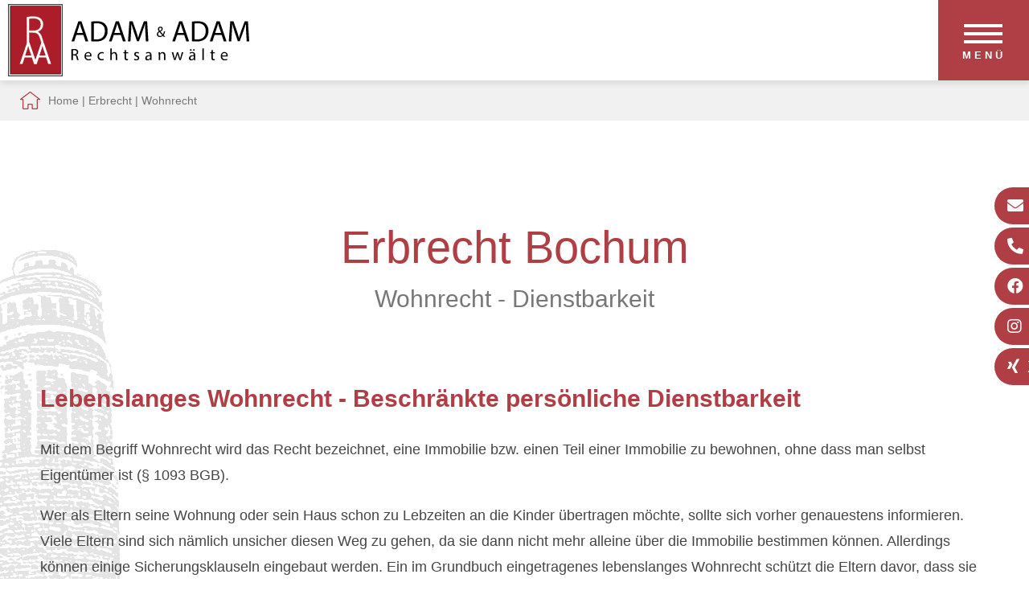

--- FILE ---
content_type: text/html; charset=iso-8859-1
request_url: https://verkehrsrecht-bochum.com/Erbrecht/Wohnrecht/index.html
body_size: 7636
content:
<!DOCTYPE HTML>
<html class="no-js" lang="de">

<head>
	<title>
		Wohnrecht | Verkehrsrecht Bochum | Rechtsanwalt Adam &amp; Rechtsanw&auml;ltin Adam - Bochum	</title>

    <meta name="description" content="Erbrecht Bochum Wohnrecht - Dienstbarkeit Lebenslanges Wohnrecht - Beschränkte persönliche Dienstbarkeit Mit dem Begriff Wohnrecht wird das Recht bezeichnet, eine Immobilie bzw. einen Teil einer Immobilie zu bewohnen, ohne dass man selbst Eigentümer ist (§ 1093" />
    <META NAME="author" CONTENT="Kanzlei Adam &amp; Adam">
<meta name="GENERATOR" content="cms2web">
<META NAME="publisher" CONTENT="[bense.com] GmbH Dortmund">
<META NAME="copyright" CONTENT="">
<META NAME="keywords" CONTENT="">
<META NAME="page-topic" CONTENT="Rechtsberatung">
<META NAME="audience" CONTENT="Alle, All">
<META NAME="expires" CONTENT="NEVER">
<META NAME="page-type" CONTENT="">
<META NAME="robots" CONTENT="INDEX,FOLLOW">

	<!--<link rel="preload" as="font" type="font/woff2" href="/stream/css/font-awesome-5.10.2/webfonts/fa-solid-900.woff2">-->
	<link rel="preload" as="style" href="/stream/css/font-awesome-5.10.2/css/all.min.css">

	<meta http-equiv="Content-Type" content="text/html; charset=iso-8859-1">
	<meta name="viewport" content="width=device-width, initial-scale=1.0">

	<link rel="stylesheet" type="text/css" href="/stream/css/hamburgers.min.css">
	<link rel="stylesheet" type="text/css" href="/stream/css/lmenu.css">
	<link rel="stylesheet" type="text/css" href="/stream/css/styles.css">
	<link rel="stylesheet" type="text/css" href="/stream/css/bootstrap-grid.css">
	<!--<link rel="stylesheet" type="text/css" href="/stream/css/style_contactform.css">-->
	<link rel="stylesheet" type="text/css" href="/stream/css/minmenu.css">


	

	<script src="/stream/js/jquery_3_6_0_min.js"></script>
	<script src="/stream/js/jquery-ui_1_12_1.min.js" type="text/javascript" charset="utf-8"></script>


	<!-- <script>
		jQuery.noConflict();
	</script> -->

	
	<!-- [JUSTIN] Parallax -->
	<!--<script type="text/javascript" src="/stream/js/parallax_prod.js"></script>
	<link rel="stylesheet" href="/stream/css/parallax.css">-->


	<style>
	* {
		box-sizing: border-box;
	}
	</style>


	
	

	<style type="text/css">
		.tp-rs-menulink {
			text-decoration: none
		}
	</style>






	<link rel="shortcut icon" href="/favicon.ico">

			




</head>

<body id="layout_1col" class="view">
	<div id="wrap">


		

		


			
		<div id="mobile-nav-popup">
			<button id="hamburger" class="hamburger hamburger--slider" type="button">
				<span class="hamburger-box">
					<span class="hamburger-inner"></span>
				</span>
				<p>Men&uuml;</p>
			</button>

			<div class="drop_menu--container">
				<ul class="drop_menu"><li class="nopath"><a file_id="1" href="/index.html">Home</a></li></li><li class="nopath"><a file_id="221" href="/Corona-Handhabung/index.html">Termin - Handhabung</a></li><li class="nopath"><a file_id="225" href="/Kontakt/index.html">Kontakt</a></li><li class="nopath dropdownMenu"><a file_id="7" href="/Service/index.html">Service</a><ul class="level1"><li class="nopath first"><a file_id="81" href="/Service/Formulardownload/index.html">Formulardownload</a></li><li class="nopath"><a file_id="227" href="/Service/Aufnahmebogen-Ehe-Familienrecht-Bochum/index.html">Aufnahmebogen Scheidung</a></li><li class="nopath last"><a file_id="229" href="/Service/Aufnahmebogen-Unfall/index.html">Aufnahmebogen Unfall</a></li></ul></li><li class="nopath dropdownMenu"><a file_id="9" href="/Kosten/index.html">Kosten</a><ul class="level1"><li class="nopath first"><a file_id="211" href="/Kosten/Erstberatung/index.html">Erstberatung / Beratung</a></li><li class="nopath"><a file_id="213" href="/Kosten/Hinweise-f%C3%BCr-Beratungshilfe/index.html">Hinweise für Beratungshilfe</a></li><li class="nopath last"><a file_id="205" href="/Kosten/Einkommens-Freibetraege/index.html">Einkommens-Freibeträge</a></li></ul></li><li class="nopath dropdownMenu"><a file_id="13" href="/Familienrecht/index.html">Familienrecht</a><ul class="level1"><li class="nopath first"><a file_id="33" href="/Familienrecht/Blitzscheidung/index.html">Onlinescheidung</a></li><li class="nopath"><a file_id="87" href="/Familienrecht/Scheidung/index.html">Scheidung</a></li><li class="nopath"><a file_id="169" href="/Familienrecht/Scheidung-Kurzehe/index.html">Scheidung Kurzehe</a></li><li class="nopath"><a file_id="187" href="/Familienrecht/Aufhebung-Lebenspartnerschaft/index.html">Aufhebung Lebenspartnerschaft</a></li><li class="nopath"><a file_id="77" href="/Familienrecht/Versorgungsausgleich/index.html">Versorgungsausgleich</a></li><li class="nopath"><a file_id="85" href="/Familienrecht/Scheidungsverbund/index.html">Scheidungsverbund</a></li><li class="nopath"><a file_id="91" href="/Familienrecht/Sorgerecht/index.html">Sorgerecht</a></li><li class="nopath"><a file_id="93" href="/Familienrecht/Umgangsrecht/index.html">Umgangsrecht</a></li><li class="nopath"><a file_id="201" href="/Familienrecht/Auskunftsrechte/index.html">Auskunftsrecht</a></li><li class="nopath"><a file_id="89" href="/Familienrecht/Unterhalt-Kindesunterhalt/index.html">Unterhalt - Kindesunterhalt</a></li><li class="nopath"><a file_id="157" href="/Familienrecht/Ehegattenunterhalt/index.html">Ehegattenunterhalt</a></li><li class="nopath"><a file_id="83" href="/Familienrecht/Zugewinnausgleich/index.html">Zugewinnausgleich</a></li><li class="nopath"><a file_id="97" href="/Familienrecht/Hausratsteilung/index.html">Hausratsteilung</a></li><li class="nopath"><a file_id="99" href="/Familienrecht/Wohnungszuweisung/index.html">Wohnungszuweisung</a></li><li class="nopath"><a file_id="35" href="/Familienrecht/Elternunterhalt/index.html">Elternunterhalt</a></li><li class="nopath"><a file_id="37" href="/Familienrecht/Einbenennung/index.html">Einbenennung</a></li><li class="nopath"><a file_id="39" href="/Familienrecht/Rechte-des-leiblichen-nicht-rechtlichen-Vaters/index.html">Rechte des leiblichen nicht rechtlichen Vaters</a></li><li class="nopath last"><a file_id="219" href="/Familienrecht/Vaterschaftsanfechtung/index.html">Vaterschaftsanfechtung</a></li></ul></li><li class="path dropdownMenu"><a file_id="17" href="/Erbrecht/index.html">Erbrecht</a><ul class="level1"><li class="nopath first"><a file_id="177" href="/Erbrecht/Gesetzliche-Erbfolge/index.html">Gesetzliche Erbfolge</a></li><li class="nopath"><a file_id="181" href="/Erbrecht/vorzeitiger-Erbausgleich/index.html">vorzeitiger Erbausgleich</a></li><li class="nopath"><a file_id="183" href="/Erbrecht/vorweggenommene-Erbfolge/index.html">vorweggenommene Erbfolge</a></li><li class="nopath"><a file_id="189" href="/Erbrecht/Schenkung-auf-den-Todesfall/index.html">Schenkung auf den Todesfall</a></li><li class="nopath"><a file_id="179" href="/Erbrecht/Testament/index.html">Testament</a></li><li class="nopath"><a file_id="223" href="/Erbrecht/Testierfaehigkeit/index.html">Testierfähigkeit</a></li><li class="nopath"><a file_id="75" href="/Erbrecht/Erbengemeinschaft/index.html">Erbengemeinschaft</a></li><li class="nopath"><a file_id="135" href="/Erbrecht/Erbschein/index.html">Erbschein</a></li><li class="nopath"><a file_id="119" href="/Erbrecht/Pflichtteil-Enterbung/index.html">Pflichtteil - Enterbung</a></li><li class="nopath"><a file_id="153" href="/Erbrecht/Pflichtteilsergaenzung/index.html">Pflichtteilsergänzung</a></li><li class="nopath"><a file_id="191" href="/Erbrecht/Erbausschlagung/index.html">Erbausschlagung</a></li><li class="nopath"><a file_id="217" href="/Erbrecht/Vermaechtnis/index.html">Vermächtnis</a></li><li class="nopath"><a file_id="155" href="/Erbrecht/Grundbuchberichtigung/index.html">Grundbuchberichtigung</a></li><li class="path active last"><a file_id="149" href="/Erbrecht/Wohnrecht/index.html">Wohnrecht</a></li></ul></li><li class="nopath dropdownMenu"><a file_id="15" href="/Mietrecht/index.html">Mietrecht</a><ul class="level1"><li class="nopath first"><a file_id="53" href="/Mietrecht/Mietvertrag/index.html">Mietvertrag</a></li><li class="nopath"><a file_id="167" href="/Mietrecht/Kuendigung/index.html">Kündigung</a></li><li class="nopath"><a file_id="145" href="/Mietrecht/Eigenbedarfskuendigung/index.html">Eigenbedarfskündigung</a></li><li class="nopath"><a file_id="113" href="/Mietrecht/Wohnungsuebergabe/index.html">Wohnungsübergabe</a></li><li class="nopath"><a file_id="165" href="/Mietrecht/Raeumungsklage/index.html">Räumungsklage</a></li><li class="nopath last"><a file_id="193" href="/Mietrecht/Raeumung/index.html">Räumung</a></li></ul></li><li class="nopath"><a file_id="199" href="/Gewerbemietrecht/index.html">Gewerbemietrecht</a></li><li class="nopath dropdownMenu"><a file_id="137" href="/Wohnungseigentumsrecht/index.html">Wohnungseigentumsrecht</a><ul class="level1"><li class="nopath first"><a file_id="161" href="/Wohnungseigentumsrecht/Eigentuemerversammlung/index.html">Eigentümerversammlung</a></li><li class="nopath last"><a file_id="163" href="/Wohnungseigentumsrecht/Eigentuemerbeschluss/index.html">Eigentümerbeschluss</a></li></ul></li><li class="nopath dropdownMenu"><a file_id="19" href="/Nachbarrecht/index.html">Nachbarrecht</a><ul class="level1"><li class="nopath first"><a file_id="117" href="/Nachbarrecht/Gesetzesgrundlagen/index.html">Gesetzesgrundlagen</a></li><li class="nopath"><a file_id="185" href="/Nachbarrecht/Schiedsamt/index.html">Schiedsamt</a></li><li class="nopath"><a file_id="195" href="/Nachbarrecht/Betretungsrecht/index.html">Betretungsrecht</a></li><li class="nopath"><a file_id="203" href="/Nachbarrecht/Hammerschlagrecht/index.html">Hammerschlagsrecht</a></li><li class="nopath last"><a file_id="115" href="/Nachbarrecht/Entscheidungen/index.html">Entscheidungen</a></li></ul></li><li class="nopath dropdownMenu"><a file_id="103" href="/Allgemeines-Zivilrecht/index.html">Allgemeines Zivilrecht</a><ul class="level1"><li class="nopath first"><a file_id="139" href="/Allgemeines-Zivilrecht/Kaufrecht/index.html">Kaufrecht</a></li><li class="nopath"><a file_id="141" href="/Allgemeines-Zivilrecht/Moebelkauf/index.html">Möbelkauf</a></li><li class="nopath"><a file_id="125" href="/Allgemeines-Zivilrecht/Gewaehrleistungsrecht/index.html">Gewährleistungsrecht</a></li><li class="nopath last"><a file_id="79" href="/Allgemeines-Zivilrecht/Schenkungsrecht/index.html">Schenkungsrecht</a></li></ul></li><li class="nopath dropdownMenu"><a file_id="21" href="/Verkehrsrecht-Bochum/index.html">Verkehrsrecht</a><ul class="level1"><li class="nopath first dropdownMenu"><a file_id="47" href="/Verkehrsrecht-Bochum/Autokauf/index.html">Autokauf</a><ul class="level2"><li class="nopath first last"><a file_id="173" href="/Verkehrsrecht-Bochum/Autokauf/Nutzungsentschaedigung/index.html">Nutzungsentschädigung</a></li></ul></li><li class="nopath"><a file_id="45" href="/Verkehrsrecht-Bochum/Unfallschaden/index.html">Unfallschaden</a></li><li class="nopath"><a file_id="49" href="/Verkehrsrecht-Bochum/Bussgeld/index.html">Bußgeld</a></li><li class="nopath"><a file_id="51" href="/Verkehrsrecht-Bochum/Europaweite-Bussgeldvollstreckung/index.html">Europaweite Bußgeldvollstreckung</a></li><li class="nopath"><a file_id="105" href="/Verkehrsrecht-Bochum/Verkehrssuenderkartei-in-Flensburg/index.html">Verkehrssünderkartei in Flensburg</a></li><li class="nopath last"><a file_id="109" href="/Verkehrsrecht-Bochum/Beweisverwertungsverbot/index.html">Eine nicht verstandene Belehrung kann zu Beweisverwertungsverboten führen</a></li></ul></li><li class="nopath"><a file_id="27" href="/Galerie/index.html">Galerie</a></ul>			</div>


		</div>
		<nav class="l3-nav" id="head">
			<div id="background"></div>
				<div id="labels">
					
					<div class="l3-nav__brand">
						<div class="logo">
							<a href="/index.html" aria-label="Zur Startseite"><img src="/stream/images/layout/logo.svg" style="width:300px;height:90px;" alt="Logo - Anw&auml;te Adam &amp; Adam" title="Rechtsanw&auml;lte Adam &amp; Adam in Bochum"></a>
						</div>
					</div>
					<div style="display: flex;
								flex-direction: column;
								margin-right: 1em;">
										</div>

				</div>
		</nav>


		

			


		<div id="location">
			<div class="locbg">
				<a href="http://www.anwalt-adam.de/index.html" class="location_home">Home</a> | <a href="http://www.erbrecht-bochum.info/Erbrecht/index.html">Erbrecht</a> | <a href="http://www.rechtsanwalt-verkehrsrecht-bochum.info/Erbrecht/Wohnrecht/index.html" id="location_active">Wohnrecht</a>			</div>
		</div>


		<div id="buttons">
			<a href="mailto:kanzlei@anwalt-adam.de" class="btn-secondary">
				<i class="fa fa-envelope"></i><span>E-Mail</span>
			</a>
			<a href="tel:+4923434489" class="btn-secondary">
				<i class="fa fa-phone-alt"></i><span>02 34 / 3 44 89</span>
			</a>
			<a href="https://www.facebook.com/Rechtsanwalt-Ralf-Adam-374726932603510/" target="_blank" rel="noopener" class="btn-secondary">
				<i class="fab fa-facebook"></i><span>Facebook</span>
			</a>
			<a href="https://www.instagram.com/anwalt.adam.bochum/" target="_blank" rel="noopener" class="btn-secondary">
				<i class="fab fa-instagram"></i><span>Instagram</span>
			</a>
			<a href="https://www.xing.com/profile/Ralf_Adam11" target="_blank" rel="noopener" class="btn-secondary">
				<i class="fab fa-xing"></i><span>Xing</span>
			</a>
			

			
		</div>


		<div id="main">
			<a href="#" class="scrollup">Scroll</a>

			<div id="down"></div>

			<div id="mainimage"><div><img src="/stream/imagesized/layout/fossilium-bochum_330x725.png" border="0" /></div></div>

			<div class="page_margins">
				<div class="page">



					<div id="col3" class="clearfix">
						<div class="contenttype_cms">	<div class="headline block_content">
			<h1 style="text-align: center" >
		Erbrecht Bochum
	</h1><h2 style="text-align: center" >Wohnrecht - Dienstbarkeit</h2>
	</div><div id="Erbrecht_Bochum_Wohnrecht_Dienstbarkeit" class="block_content text">	<div class="headline block_content">
			<h2 a>
		Lebenslanges Wohnrecht - Beschränkte persönliche Dienstbarkeit
	</h2>
	</div><p>Mit dem Begriff Wohnrecht wird das Recht bezeichnet, eine Immobilie bzw. einen Teil einer Immobilie zu bewohnen, ohne dass man selbst Eigent&uuml;mer ist (&sect;&nbsp;1093 BGB).</p>

<p>Wer als Eltern seine Wohnung oder sein Haus schon zu Lebzeiten an die Kinder &uuml;bertragen m&ouml;chte, sollte sich vorher genauestens informieren. Viele Eltern sind sich n&auml;mlich unsicher diesen Weg zu gehen, da sie dann nicht mehr alleine &uuml;ber die Immobilie bestimmen k&ouml;nnen. Allerdings k&ouml;nnen einige Sicherungsklauseln eingebaut werden. Ein im Grundbuch eingetragenes lebenslanges Wohnrecht sch&uuml;tzt die Eltern davor, dass sie wom&ouml;glich aus &bdquo;ihrem&ldquo; Haus ausziehen m&uuml;ssen, weil die Kinder etwa die Immobilie verkaufen wollen. Das hei&szlig;t, dass durch den Eintrag eines Wohnrechtes im Grundbuch die Rechte des Erben (des Eigent&uuml;mers) an der Erbsache (der Immobilie) eingeschr&auml;nkt sind.</p>

<p><strong>Wohnrecht &ndash; Eintragung im Grundbuch als Dienstbarkeit</strong></p>

<p>Das Wohnrecht wird im Grundbuch eines Grundst&uuml;cks eingetragen. Es kann entweder nur die Mitbenutzung der Wohnr&auml;ume durch eine Person erlauben (beschr&auml;nkte pers&ouml;nliche Dienstbarkeit) oder zus&auml;tzlich die Nutzung durch Familienangeh&ouml;rige oder Pflegepersonal vorsehen (dingliches Wohnrecht). Eine Weitergabe des Wohnrechts an Dritte ist nicht gestattet. Auch die Vermietung der R&auml;ume ist untersagt. Das Wohnrecht erlischt nicht, wenn die Immobilie verkauft oder vererbt wird.</p>

<p><strong>Wohnrecht auf Lebenszeit / Lebenslanges Wohnrecht</strong></p>

<p>H&auml;ufig wird das Wohnrecht als lebenslanges Wohnrecht eingetragen, d.h. es erfolgt keine Befristung des Wohnrechts. Die Einr&auml;umung eines Wohnrechts kann sinnvoll sein, wenn Eltern Ihre Immobilie zu Lebzeiten auf Ihre Kinder &uuml;bertragen m&ouml;chten und zugleich das Haus weiter bewohnen wollen. So kann die Erbfolge schon eingeleitet werden und gegebenenfalls Erbschaftssteuer gespart werden.</p>

<p>Vielfach wird ein Wohnrecht auch f&uuml;r den eigenen Lebenspartner eingetragen, damit im Todesfall der verbleibende Partner die Immobilie weiter bewohnen kann. Ohne Wohnrecht best&uuml;nde die Gefahr, dass die Erben des Verstorbenen den verbleibenden Ehegatten aus der Immobilie dr&auml;ngen k&ouml;nnten.</p>

<p><strong>Aufhebung des lebenslangen Wohnrechts</strong></p>

<p>Grunds&auml;tzlich ist das Wohnrecht nicht einseitig aufhebbar. Es kann nur dann aufgehoben werden, wenn sich beide Parteien &uuml;ber die Aufhebung einig sind.</p>

<p><strong>Konkrete Ausgestaltung des Wohnrechts</strong></p>

<p>Die Ausgestaltung des Wohnrechts kann unterschiedlich erfolgen. In der Regel zahlt der Inhaber des Wohnrechts keine Miete, ist aber zur Instandhaltung der R&auml;umlichkeiten und zur Zahlung der laufenden Nebenkosten verpflichtet.</p>

<p>Nur grundlegende Umbauma&szlig;nahmen gehen &uuml;blicherweise zulasten des Eigent&uuml;mers, der f&uuml;r die Ma&szlig;nahmen die Zustimmung des Wohnrechtnutzers ben&ouml;tigt.</p>

<p>Generell sollten Art und Umfang des Wohnrechts zwischen Eigent&uuml;mer und Wohnrechtsinhaber in einer separaten Vereinbarung festgehalten werden, um eventuellen Streitigkeiten vorzubeugen.</p>

<p><strong>Wohnrecht bei Hausverkauf</strong></p>

<p>Grunds&auml;tzlich ist ein Hausverkauf auch mit Wohnrecht m&ouml;glich. Der Wohnberechtigte muss dem Verkauf auch nicht zustimmen. Allerdings ist es schwierig, ein Haus zu verkaufen, das noch mit einem Wohnrecht belastet ist. In der Regel wollen Kaufinteressenten ein Haus zur freien Verf&uuml;gung haben. Das ist aber nicht m&ouml;glich, wenn der zum Wohnen Berechtigte sein Wohnrecht weiter aus&uuml;ben m&ouml;chte.</p>

<p>Entsprechend f&auml;llt der Verkaufspreis beim Hausverkauf mit Wohnrecht geringer als beim Verkauf eines unbelasteten Hauses aus. Konkret: Der Wert der Immobilie verringert sich im Verkaufsfall um den Wert des Wohnrechts.</p>

<p><strong>Wohnrecht bei Scheidung</strong></p>

<p>Angesichts der hohen Scheidungsrate fragen sich viele Eltern, was mit der Immobilie geschieht, wenn sich ihr Kind scheiden l&auml;sst. F&uuml;r diesen Fall k&ouml;nnen die Eltern aber zus&auml;tzlich vorsorgen. Durch ein R&uuml;cktrittsrecht k&ouml;nnen Eltern beispielsweise die Kinder dazu verpflichten, dass das geschenkte Verm&ouml;gen, hier die Immobilie, im Falle einer Heirat von jedem Zugewinnausgleichs-Anspruch ausgeschlossen ist.</p>

<p><strong>Wert des Wohnrechts - Bewertung des Wohnrechts</strong></p>

<p>Der Wert des Wohnrechts ergibt sich aus der Miete, die dem Eigent&uuml;mer durch das Wohnrecht entgeht (<strong>fiktive Miete</strong>). Und zwar &uuml;ber den Zeitraum der durchschnittlichen Lebenserwartung des Mieters zum Zeitpunkt der Berechnung.</p>

<p>Rechtsgrundlage f&uuml;r diese Bewertung ist &sect;&nbsp;14 des Bewertungsgesetzes (BewG).</p>

<p><strong>Wohnrecht &ndash; Steuerliche Behandlung </strong></p>

<p>Wem ein Wohnrecht einger&auml;umt wird, der wird steuerlich behandelt wie ein Beschenkter. Wurde beispielsweise Frau M&uuml;ller das Wohnrecht mit 70 Jahren einger&auml;umt, so w&uuml;rde das Finanzamt den festgestellten Wert von 109.220 Euro als Besteuerungsgrundlage f&uuml;r die Erbschafts- und Schenkungssteuer nehmen. Das hei&szlig;t nicht automatisch, dass Frau M&uuml;ller Steuern bezahlen muss. Ob eine Besteuerung erfolgt, h&auml;ngt vielmehr von Ihrem Verwandtschaftsgrad vom Schenker ab und vom Freibetrag zum Zeitpunkt der Verm&ouml;gens&uuml;bertragung.</p>

<p>Um ein Wohnrecht l&ouml;schen zu k&ouml;nnen, ben&ouml;tigt man die Zustimmung des Berechtigten, der einer L&ouml;schung, z.B. gegen Geld, zustimmen k&ouml;nnte. Ansonsten erlischt das Wohnrecht:</p>

<ul>
	<li>
	<p>mit Fristablauf, falls das Wohnrecht zeitlich befristet war</p>
	</li>
	<li>
	<p>mit dem Tod des Wohnberechtigten</p>
	</li>
	<li>
	<p>mit Eintritt einer Bedingung, falls das Wohnrecht an eine Bedingung gekn&uuml;pft war oder wenn die R&auml;ume nachhaltig nicht mehr bewohnbar sind.</p>
	</li>
</ul>

<p><strong>Nie&szlig;brauchrecht als Alternative zum Wohnrecht</strong></p>

<p>K&ouml;nnen die Wohnberechtigten das Wohnrecht nicht mehr aus&uuml;ben, z.B. weil sie pflegebed&uuml;rftig sind, hat das Wohnrecht keinen Nutzen mehr f&uuml;r Sie. Ben&ouml;tigen Sie noch Einnahmen, um beispielsweise das Pflegeheim zu bezahlen, sollten Sie sich lieber ein Nie&szlig;brauchrecht statt einem Wohnrecht einr&auml;umen lassen. Bei einem Nie&szlig;brauchrecht hat der Inhaber die Wahl: er kann die Wohnung selber nutzen oder vermieten und ist damit auch nach Auszug abgesichert. Auch das Nie&szlig;brauchrecht sollte wie das Wohnrecht durch einen Notar im Grundbuch eingetragen werden.</p>

<p><strong>R&uuml;ckforderungsrecht zur Vermeidung der Zwangsversteigerung</strong></p>

<p>Sollten die Eigent&uuml;mer die Kreditraten nicht mehr bedienen k&ouml;nnen, ist auch das Wohnrecht in Gefahr. Da das Wohnrecht im Grundbuch hinter der Forderung der Banken steht, k&ouml;nnte eine Bank eine Zwangsversteigerung betreiben, um die eigene Kreditforderung zu retten. Im Zuge der Zwangsversteigerung erlischt das Wohnrecht. Zwar erh&auml;lt der Wohnberechtigte eine Geldforderung in H&ouml;he des Werts des Wohnrechts, oftmals ist der Erl&ouml;s aus der Zwangsversteigerung aber zu niedrig, um die Forderung des Wohnrechtinhabers angemessen bedienen zu k&ouml;nnen. Soll eine Zwangsversteigerung von vorneherein ausgeschlossen werden, sollte sich der Inhaber des Wohnrechts zus&auml;tzlich ein R&uuml;ckforderungsrecht ins Grundbuch eintragen lassen, um im Falle der &Uuml;berschuldung der Eigent&uuml;mer wieder Inhaber der Immobilie werden zu k&ouml;nnen.</p></div></div>					</div>


					<div id="ie_clearing">&nbsp;</div>

					



				</div>
			</div>


			<!-- Extras 1 -->
			<!-- <div id="extra_1">
							</div> -->

			<!-- Extras 2 -->
			<div id="extra_2">
				<div class="page_margins">
					<div class="page">
											</div>
				</div>
			</div>

			


		</div>


	</div>

	<div id="push"></div>

	</div>

	<div id="footer">
		<div class="page_margins">
			<div class="page">

				<div class="footer-logo">
					<img src="/stream/images/layout/logo_aua.svg" loading="lazy" style="width:350px;height:163px" alt="Footer-Logo - Anw&auml;lte Adam" title="Rechtsanw&auml;lte Bochum">
				</div>

				<div class="footer-kontakt">
					<p style="text-align: center;"><span class="fas fa-map-marker" style="font-size: 20px;color: #af3e45;">&nbsp;</span>K&ouml;nigsallee 31, 44789 Bochum&nbsp; &nbsp; &nbsp; &nbsp; &nbsp; <span class="fas fa-phone" style="font-size: 20px;color: #af3e45;">&nbsp;</span><a href="tel:+4923434489">02 34 / 3 44 89</a>
						&nbsp; &nbsp; &nbsp; &nbsp; &nbsp; <span class="fas fa-envelope" style="font-size: 20px;color: #af3e45;">&nbsp;</span><a
						 href="mailto:kanzlei@anwalt-adam.de">kanzlei@anwalt-adam.de</a></p>
				</div>

				<div id="datenschutz">
					Design und Webservice by <a href="https://www.bense.com" target="_blank" rel="noopener" title="Websiteoptimierung, SEO, SEM, Hosting und Webdesign in Dortmund">bense.com</a> | <a href="/Impressum/index.html" class="wikilink internal" title="Impressum">Impressum</a> | <a href="/Datenschutzerklaerung/index.html" class="wikilink internal" title="Datenschutzerkl&auml;rung">Datenschutzerkl&auml;rung</a> | <a href="/Sitemap/index.html" class="wikilink internal" title="Sitemap">Sitemap</a> | <a href="/Suche/index.html" class="wikilink internal" title="Suche">Suche</a>				</div>

				<span class="skip wk_customer"> bhum-adam 2025-12-17</span><span class="skip wk_wid"> wid-149</span><span class="skip wk_global"> drtm-bns 2025-12-17</span>				<div class="kwlayer"><a href="http://unfallschaden-bochum.de/Erbrecht-Erbausschlagung-Bochum.html" title="Erbrecht Erbausschlagung Bochum">Erbrecht Erbausschlagung Bochum</a>, <a href="http://rechtsanwalt-erbrecht-bochum.de/Anwalt-Raeumungsklage-Bochum.html" title="Anwalt Raeumungsklage Bochum">Anwalt Raeumungsklage Bochum</a>, <a href="http://rechtsanwalt-erbrecht-bochum.de/Erbrecht-Schenkung-Bochum.html" title="Erbrecht Schenkung Bochum">Erbrecht Schenkung Bochum</a>, <a href="http://familienrecht-bochum.info/Familienrecht-Ehegattenunterhalt-Bochum.html" title="Familienrecht Ehegattenunterhalt Bochum">Familienrecht Ehegattenunterhalt Bochum</a>, <a href="http://erbrecht-bochum.info/Familienrecht-Unterhalt-Bochum.html" title="Familienrecht Unterhalt Bochum">Familienrecht Unterhalt Bochum</a>, <a href="http://verkehrsrecht-bochum.com/Umgangsrecht-Vaterschaft-Bochum.html" title="Umgangsrecht Vaterschaft Bochum">Umgangsrecht Vaterschaft Bochum</a>, <a href="http://erbrecht-bochum.info/Mietkuendigung-Bochum.html" title="Mietkuendigung Bochum">Mietkuendigung Bochum</a>, <a href="http://erbrecht-bochum.info/Familienrecht-Scheidung-Bochum.html" title="Familienrecht Scheidung Bochum">Familienrecht Scheidung Bochum</a>, <a href="http://verkehrsrecht-bochum.com/Ehegattenunterhalt-Bochum.html" title="Ehegattenunterhalt Bochum">Ehegattenunterhalt Bochum</a>, <a href="http://rechtsanwalt-erbrecht-bochum.de/Testament-Bochum.html" title="Testament Bochum">Testament Bochum</a></div>			</div>
		</div>
	</div>

	



	<script type="text/javascript">
		jQuery(document).ready(function () {
			if(jQuery("#rev_slider_1063_1").length){

				jQuery("#rev_slider_1063_1").show().revolution({
				sliderType: "standard",
				sliderLayout: "fullscreen",
				dottedOverlay: "none",
				delay: 5000,
				navigation: {

					onHoverStop: "off",
					arrows: {
						style: "uranus",
						enable: false,
						hide_onmobile: true,
						hide_under: 778,
						hide_onleave: false,
						tmp: '',
						left: {
							h_align: "left",
							v_align: "center",
							h_offset: 15,
							v_offset: 0
						},
						right: {
							h_align: "right",
							v_align: "center",
							h_offset: 15,
							v_offset: 0
						}
					}
				},
				viewPort: {
					enable: true,
					outof: "pause",
					visible_area: "80%",
					presize: false
				},
				responsiveLevels:[1240,1024,778,480],
                        visibilityLevels:[1240,1024,778,480],
                        gridwidth:[1240,1024,778,480],
                        gridheight:[900,768,960,720],

				fullScreenOffset: "0",


			});
		}
		});
	</script>

	


	<!-- Titel-Slider -->
	<script>
		function showSidebarScroll(name) {
			jQuery('#' + name).show('slide', {
				direction: 'left'
			}, 1000);
			jQuery('#' + name).removeClass('sidebar_item_hide');
		}

		setTimeout(function () {
			showSidebarScroll('sidebarscroll')
		}, 500);
	</script>



	<script type="text/javascript" src="/stream/js/lmenu.js"></script>
	<script type="text/javascript" src="/stream/js/minmenu.js"></script>
	<script src="/stream/js/jquery.scrolltop.js" type="text/javascript"></script>


	<link rel="stylesheet" href="/stream/css/font-awesome-5.10.2/css/all.min.css">

	

	<!-- [JUSTIN] Parallax -->
	<!--<script type="text/javascript" src="/stream/js/parallax.js"></script>
	<link rel="stylesheet" href="/stream/css/parallax.css">-->

	


	<!-- <script src="/stream/js/jquery_3_5_1_min.js" type="text/javascript" charset="utf-8"></script> -->
    <script src="/stream/js/scrolla.jquery.min.js" type="text/javascript"  charset="utf-8"></script>
	 
	<script>
		jQuery('.animate').scrolla(); 
	</script>


</body>

</html>


--- FILE ---
content_type: text/css;charset=iso-8859-1
request_url: https://verkehrsrecht-bochum.com/stream/css/hamburgers.min.css
body_size: 3460
content:
/*!
 * Hamburgers
 * @description Tasty CSS-animated hamburgers
 * @author Jonathan Suh @jonsuh
 * @site https://jonsuh.com/hamburgers
 * @link https://github.com/jonsuh/hamburgers
 */
.hamburger {
    font: inherit;
    display: inline-block;
    overflow: visible;
    margin: 0;
    padding: 29px;
    cursor: pointer;
    transition-timing-function: linear;
    transition-duration: 0.15s;
    transition-property: opacity, filter;
    text-transform: none;
    color: inherit;
    border: 0;
    background-color: #af3e45;
}
.hamburger.is-active:hover,
.hamburger:hover {
    opacity: 0.9;
}
.hamburger.is-active .hamburger-inner,
.hamburger.is-active .hamburger-inner:after,
.hamburger.is-active .hamburger-inner:before {
    background-color: #ffffff;
}
.hamburger-box {
    position: relative;
    display: inline-block;
    width: 50px;
    height: 30px;
}
.hamburger-inner {
    top: 50%;
    display: block;
    margin-top: -2px;
}
.hamburger-inner,
.hamburger-inner:after,
.hamburger-inner:before {
    position: absolute;
    width: 48px;
    height: 4px;
    transition-timing-function: ease;
    transition-duration: 0.15s;
    transition-property: transform;
    border-radius: 0px;
    background-color: #ffffff;
}
.hamburger-inner:after,
.hamburger-inner:before {
    display: block;
    content: "";
}
.hamburger-inner:before {
    top: -10px;
}
.hamburger-inner:after {
    bottom: -10px;
}
.hamburger--3dx .hamburger-box {
    perspective: 80px;
}
.hamburger--3dx .hamburger-inner {
    transition: transform 0.15s cubic-bezier(0.645, 0.045, 0.355, 1), background-color 0s cubic-bezier(0.645, 0.045, 0.355, 1) 0.1s;
}
.hamburger--3dx .hamburger-inner:after,
.hamburger--3dx .hamburger-inner:before {
    transition: transform 0s cubic-bezier(0.645, 0.045, 0.355, 1) 0.1s;
}
.hamburger--3dx.is-active .hamburger-inner {
    transform: rotateY(180deg);
    background-color: transparent !important;
}
.hamburger--3dx.is-active .hamburger-inner:before {
    transform: translate3d(0, 10px, 0) rotate(45deg);
}
.hamburger--3dx.is-active .hamburger-inner:after {
    transform: translate3d(0, -10px, 0) rotate(-45deg);
}
.hamburger--3dx-r .hamburger-box {
    perspective: 80px;
}
.hamburger--3dx-r .hamburger-inner {
    transition: transform 0.15s cubic-bezier(0.645, 0.045, 0.355, 1), background-color 0s cubic-bezier(0.645, 0.045, 0.355, 1) 0.1s;
}
.hamburger--3dx-r .hamburger-inner:after,
.hamburger--3dx-r .hamburger-inner:before {
    transition: transform 0s cubic-bezier(0.645, 0.045, 0.355, 1) 0.1s;
}
.hamburger--3dx-r.is-active .hamburger-inner {
    transform: rotateY(-180deg);
    background-color: transparent !important;
}
.hamburger--3dx-r.is-active .hamburger-inner:before {
    transform: translate3d(0, 10px, 0) rotate(45deg);
}
.hamburger--3dx-r.is-active .hamburger-inner:after {
    transform: translate3d(0, -10px, 0) rotate(-45deg);
}
.hamburger--3dy .hamburger-box {
    perspective: 80px;
}
.hamburger--3dy .hamburger-inner {
    transition: transform 0.15s cubic-bezier(0.645, 0.045, 0.355, 1), background-color 0s cubic-bezier(0.645, 0.045, 0.355, 1) 0.1s;
}
.hamburger--3dy .hamburger-inner:after,
.hamburger--3dy .hamburger-inner:before {
    transition: transform 0s cubic-bezier(0.645, 0.045, 0.355, 1) 0.1s;
}
.hamburger--3dy.is-active .hamburger-inner {
    transform: rotateX(-180deg);
    background-color: transparent !important;
}
.hamburger--3dy.is-active .hamburger-inner:before {
    transform: translate3d(0, 10px, 0) rotate(45deg);
}
.hamburger--3dy.is-active .hamburger-inner:after {
    transform: translate3d(0, -10px, 0) rotate(-45deg);
}
.hamburger--3dy-r .hamburger-box {
    perspective: 80px;
}
.hamburger--3dy-r .hamburger-inner {
    transition: transform 0.15s cubic-bezier(0.645, 0.045, 0.355, 1), background-color 0s cubic-bezier(0.645, 0.045, 0.355, 1) 0.1s;
}
.hamburger--3dy-r .hamburger-inner:after,
.hamburger--3dy-r .hamburger-inner:before {
    transition: transform 0s cubic-bezier(0.645, 0.045, 0.355, 1) 0.1s;
}
.hamburger--3dy-r.is-active .hamburger-inner {
    transform: rotateX(180deg);
    background-color: transparent !important;
}
.hamburger--3dy-r.is-active .hamburger-inner:before {
    transform: translate3d(0, 10px, 0) rotate(45deg);
}
.hamburger--3dy-r.is-active .hamburger-inner:after {
    transform: translate3d(0, -10px, 0) rotate(-45deg);
}
.hamburger--3dxy .hamburger-box {
    perspective: 80px;
}
.hamburger--3dxy .hamburger-inner {
    transition: transform 0.15s cubic-bezier(0.645, 0.045, 0.355, 1), background-color 0s cubic-bezier(0.645, 0.045, 0.355, 1) 0.1s;
}
.hamburger--3dxy .hamburger-inner:after,
.hamburger--3dxy .hamburger-inner:before {
    transition: transform 0s cubic-bezier(0.645, 0.045, 0.355, 1) 0.1s;
}
.hamburger--3dxy.is-active .hamburger-inner {
    transform: rotateX(180deg) rotateY(180deg);
    background-color: transparent !important;
}
.hamburger--3dxy.is-active .hamburger-inner:before {
    transform: translate3d(0, 10px, 0) rotate(45deg);
}
.hamburger--3dxy.is-active .hamburger-inner:after {
    transform: translate3d(0, -10px, 0) rotate(-45deg);
}
.hamburger--3dxy-r .hamburger-box {
    perspective: 80px;
}
.hamburger--3dxy-r .hamburger-inner {
    transition: transform 0.15s cubic-bezier(0.645, 0.045, 0.355, 1), background-color 0s cubic-bezier(0.645, 0.045, 0.355, 1) 0.1s;
}
.hamburger--3dxy-r .hamburger-inner:after,
.hamburger--3dxy-r .hamburger-inner:before {
    transition: transform 0s cubic-bezier(0.645, 0.045, 0.355, 1) 0.1s;
}
.hamburger--3dxy-r.is-active .hamburger-inner {
    transform: rotateX(180deg) rotateY(180deg) rotate(-180deg);
    background-color: transparent !important;
}
.hamburger--3dxy-r.is-active .hamburger-inner:before {
    transform: translate3d(0, 10px, 0) rotate(45deg);
}
.hamburger--3dxy-r.is-active .hamburger-inner:after {
    transform: translate3d(0, -10px, 0) rotate(-45deg);
}
.hamburger--arrow.is-active .hamburger-inner:before {
    transform: translate3d(-8px, 0, 0) rotate(-45deg) scaleX(0.7);
}
.hamburger--arrow.is-active .hamburger-inner:after {
    transform: translate3d(-8px, 0, 0) rotate(45deg) scaleX(0.7);
}
.hamburger--arrow-r.is-active .hamburger-inner:before {
    transform: translate3d(8px, 0, 0) rotate(45deg) scaleX(0.7);
}
.hamburger--arrow-r.is-active .hamburger-inner:after {
    transform: translate3d(8px, 0, 0) rotate(-45deg) scaleX(0.7);
}
.hamburger--arrowalt .hamburger-inner:before {
    transition: top 0.1s ease 0.1s, transform 0.1s cubic-bezier(0.165, 0.84, 0.44, 1);
}
.hamburger--arrowalt .hamburger-inner:after {
    transition: bottom 0.1s ease 0.1s, transform 0.1s cubic-bezier(0.165, 0.84, 0.44, 1);
}
.hamburger--arrowalt.is-active .hamburger-inner:before {
    top: 0;
    transition: top 0.1s ease, transform 0.1s cubic-bezier(0.895, 0.03, 0.685, 0.22) 0.1s;
    transform: translate3d(-8px, -10px, 0) rotate(-45deg) scaleX(0.7);
}
.hamburger--arrowalt.is-active .hamburger-inner:after {
    bottom: 0;
    transition: bottom 0.1s ease, transform 0.1s cubic-bezier(0.895, 0.03, 0.685, 0.22) 0.1s;
    transform: translate3d(-8px, 10px, 0) rotate(45deg) scaleX(0.7);
}
.hamburger--arrowalt-r .hamburger-inner:before {
    transition: top 0.1s ease 0.1s, transform 0.1s cubic-bezier(0.165, 0.84, 0.44, 1);
}
.hamburger--arrowalt-r .hamburger-inner:after {
    transition: bottom 0.1s ease 0.1s, transform 0.1s cubic-bezier(0.165, 0.84, 0.44, 1);
}
.hamburger--arrowalt-r.is-active .hamburger-inner:before {
    top: 0;
    transition: top 0.1s ease, transform 0.1s cubic-bezier(0.895, 0.03, 0.685, 0.22) 0.1s;
    transform: translate3d(8px, -10px, 0) rotate(45deg) scaleX(0.7);
}
.hamburger--arrowalt-r.is-active .hamburger-inner:after {
    bottom: 0;
    transition: bottom 0.1s ease, transform 0.1s cubic-bezier(0.895, 0.03, 0.685, 0.22) 0.1s;
    transform: translate3d(8px, 10px, 0) rotate(-45deg) scaleX(0.7);
}
.hamburger--arrowturn.is-active .hamburger-inner {
    transform: rotate(-180deg);
}
.hamburger--arrowturn.is-active .hamburger-inner:before {
    transform: translate3d(8px, 0, 0) rotate(45deg) scaleX(0.7);
}
.hamburger--arrowturn.is-active .hamburger-inner:after {
    transform: translate3d(8px, 0, 0) rotate(-45deg) scaleX(0.7);
}
.hamburger--arrowturn-r.is-active .hamburger-inner {
    transform: rotate(-180deg);
}
.hamburger--arrowturn-r.is-active .hamburger-inner:before {
    transform: translate3d(-8px, 0, 0) rotate(-45deg) scaleX(0.7);
}
.hamburger--arrowturn-r.is-active .hamburger-inner:after {
    transform: translate3d(-8px, 0, 0) rotate(45deg) scaleX(0.7);
}
.hamburger--boring .hamburger-inner,
.hamburger--boring .hamburger-inner:after,
.hamburger--boring .hamburger-inner:before {
    transition-property: none;
}
.hamburger--boring.is-active .hamburger-inner {
    transform: rotate(45deg);
}
.hamburger--boring.is-active .hamburger-inner:before {
    top: 0;
    opacity: 0;
}
.hamburger--boring.is-active .hamburger-inner:after {
    bottom: 0;
    transform: rotate(-90deg);
}
.hamburger--collapse .hamburger-inner {
    top: auto;
    bottom: 0;
    transition-delay: 0.13s;
    transition-timing-function: cubic-bezier(0.55, 0.055, 0.675, 0.19);
    transition-duration: 0.13s;
}
.hamburger--collapse .hamburger-inner:after {
    top: -20px;
    transition: top 0.2s cubic-bezier(0.33333, 0.66667, 0.66667, 1) 0.2s, opacity 0.1s linear;
}
.hamburger--collapse .hamburger-inner:before {
    transition: top 0.12s cubic-bezier(0.33333, 0.66667, 0.66667, 1) 0.2s, transform 0.13s cubic-bezier(0.55, 0.055, 0.675, 0.19);
}
.hamburger--collapse.is-active .hamburger-inner {
    transition-delay: 0.22s;
    transition-timing-function: cubic-bezier(0.215, 0.61, 0.355, 1);
    transform: translate3d(0, -10px, 0) rotate(-45deg);
}
.hamburger--collapse.is-active .hamburger-inner:after {
    top: 0;
    transition: top 0.2s cubic-bezier(0.33333, 0, 0.66667, 0.33333), opacity 0.1s linear 0.22s;
    opacity: 0;
}
.hamburger--collapse.is-active .hamburger-inner:before {
    top: 0;
    transition: top 0.1s cubic-bezier(0.33333, 0, 0.66667, 0.33333) 0.16s, transform 0.13s cubic-bezier(0.215, 0.61, 0.355, 1) 0.25s;
    transform: rotate(-90deg);
}
.hamburger--collapse-r .hamburger-inner {
    top: auto;
    bottom: 0;
    transition-delay: 0.13s;
    transition-timing-function: cubic-bezier(0.55, 0.055, 0.675, 0.19);
    transition-duration: 0.13s;
}
.hamburger--collapse-r .hamburger-inner:after {
    top: -20px;
    transition: top 0.2s cubic-bezier(0.33333, 0.66667, 0.66667, 1) 0.2s, opacity 0.1s linear;
}
.hamburger--collapse-r .hamburger-inner:before {
    transition: top 0.12s cubic-bezier(0.33333, 0.66667, 0.66667, 1) 0.2s, transform 0.13s cubic-bezier(0.55, 0.055, 0.675, 0.19);
}
.hamburger--collapse-r.is-active .hamburger-inner {
    transition-delay: 0.22s;
    transition-timing-function: cubic-bezier(0.215, 0.61, 0.355, 1);
    transform: translate3d(0, -10px, 0) rotate(45deg);
}
.hamburger--collapse-r.is-active .hamburger-inner:after {
    top: 0;
    transition: top 0.2s cubic-bezier(0.33333, 0, 0.66667, 0.33333), opacity 0.1s linear 0.22s;
    opacity: 0;
}
.hamburger--collapse-r.is-active .hamburger-inner:before {
    top: 0;
    transition: top 0.1s cubic-bezier(0.33333, 0, 0.66667, 0.33333) 0.16s, transform 0.13s cubic-bezier(0.215, 0.61, 0.355, 1) 0.25s;
    transform: rotate(90deg);
}
.hamburger--elastic .hamburger-inner {
    top: 2px;
    transition-timing-function: cubic-bezier(0.68, -0.55, 0.265, 1.55);
    transition-duration: 0.275s;
}
.hamburger--elastic .hamburger-inner:before {
    top: 10px;
    transition: opacity 0.125s ease 0.275s;
}
.hamburger--elastic .hamburger-inner:after {
    top: 20px;
    transition: transform 0.275s cubic-bezier(0.68, -0.55, 0.265, 1.55);
}
.hamburger--elastic.is-active .hamburger-inner {
    transition-delay: 75ms;
    transform: translate3d(0, 10px, 0) rotate(135deg);
}
.hamburger--elastic.is-active .hamburger-inner:before {
    transition-delay: 0s;
    opacity: 0;
}
.hamburger--elastic.is-active .hamburger-inner:after {
    transition-delay: 75ms;
    transform: translate3d(0, -20px, 0) rotate(-270deg);
}
.hamburger--elastic-r .hamburger-inner {
    top: 2px;
    transition-timing-function: cubic-bezier(0.68, -0.55, 0.265, 1.55);
    transition-duration: 0.275s;
}
.hamburger--elastic-r .hamburger-inner:before {
    top: 10px;
    transition: opacity 0.125s ease 0.275s;
}
.hamburger--elastic-r .hamburger-inner:after {
    top: 20px;
    transition: transform 0.275s cubic-bezier(0.68, -0.55, 0.265, 1.55);
}
.hamburger--elastic-r.is-active .hamburger-inner {
    transition-delay: 75ms;
    transform: translate3d(0, 10px, 0) rotate(-135deg);
}
.hamburger--elastic-r.is-active .hamburger-inner:before {
    transition-delay: 0s;
    opacity: 0;
}
.hamburger--elastic-r.is-active .hamburger-inner:after {
    transition-delay: 75ms;
    transform: translate3d(0, -20px, 0) rotate(270deg);
}
.hamburger--emphatic {
    overflow: hidden;
}
.hamburger--emphatic .hamburger-inner {
    transition: background-color 0.125s ease-in 0.175s;
}
.hamburger--emphatic .hamburger-inner:before {
    left: 0;
    transition: transform 0.125s cubic-bezier(0.6, 0.04, 0.98, 0.335), top 0.05s linear 0.125s, left 0.125s ease-in 0.175s;
}
.hamburger--emphatic .hamburger-inner:after {
    top: 10px;
    right: 0;
    transition: transform 0.125s cubic-bezier(0.6, 0.04, 0.98, 0.335), top 0.05s linear 0.125s, right 0.125s ease-in 0.175s;
}
.hamburger--emphatic.is-active .hamburger-inner {
    transition-delay: 0s;
    transition-timing-function: ease-out;
    background-color: transparent !important;
}
.hamburger--emphatic.is-active .hamburger-inner:before {
    top: -80px;
    left: -80px;
    transition: left 0.125s ease-out, top 0.05s linear 0.125s, transform 0.125s cubic-bezier(0.075, 0.82, 0.165, 1) 0.175s;
    transform: translate3d(80px, 80px, 0) rotate(45deg);
}
.hamburger--emphatic.is-active .hamburger-inner:after {
    top: -80px;
    right: -80px;
    transition: right 0.125s ease-out, top 0.05s linear 0.125s, transform 0.125s cubic-bezier(0.075, 0.82, 0.165, 1) 0.175s;
    transform: translate3d(-80px, 80px, 0) rotate(-45deg);
}
.hamburger--emphatic-r {
    overflow: hidden;
}
.hamburger--emphatic-r .hamburger-inner {
    transition: background-color 0.125s ease-in 0.175s;
}
.hamburger--emphatic-r .hamburger-inner:before {
    left: 0;
    transition: transform 0.125s cubic-bezier(0.6, 0.04, 0.98, 0.335), top 0.05s linear 0.125s, left 0.125s ease-in 0.175s;
}
.hamburger--emphatic-r .hamburger-inner:after {
    top: 10px;
    right: 0;
    transition: transform 0.125s cubic-bezier(0.6, 0.04, 0.98, 0.335), top 0.05s linear 0.125s, right 0.125s ease-in 0.175s;
}
.hamburger--emphatic-r.is-active .hamburger-inner {
    transition-delay: 0s;
    transition-timing-function: ease-out;
    background-color: transparent !important;
}
.hamburger--emphatic-r.is-active .hamburger-inner:before {
    top: 80px;
    left: -80px;
    transition: left 0.125s ease-out, top 0.05s linear 0.125s, transform 0.125s cubic-bezier(0.075, 0.82, 0.165, 1) 0.175s;
    transform: translate3d(80px, -80px, 0) rotate(-45deg);
}
.hamburger--emphatic-r.is-active .hamburger-inner:after {
    top: 80px;
    right: -80px;
    transition: right 0.125s ease-out, top 0.05s linear 0.125s, transform 0.125s cubic-bezier(0.075, 0.82, 0.165, 1) 0.175s;
    transform: translate3d(-80px, -80px, 0) rotate(45deg);
}
.hamburger--minus .hamburger-inner:after,
.hamburger--minus .hamburger-inner:before {
    transition: bottom 0.08s ease-out 0s, top 0.08s ease-out 0s, opacity 0s linear;
}
.hamburger--minus.is-active .hamburger-inner:after,
.hamburger--minus.is-active .hamburger-inner:before {
    transition: bottom 0.08s ease-out, top 0.08s ease-out, opacity 0s linear 0.08s;
    opacity: 0;
}
.hamburger--minus.is-active .hamburger-inner:before {
    top: 0;
}
.hamburger--minus.is-active .hamburger-inner:after {
    bottom: 0;
}
.hamburger--slider .hamburger-inner {
    top: 2px;
}
.hamburger--slider .hamburger-inner:before {
    top: 10px;
    transition-timing-function: ease;
    transition-duration: 0.15s;
    transition-property: transform, opacity;
}
.hamburger--slider .hamburger-inner:after {
    top: 20px;
}
.hamburger--slider.is-active .hamburger-inner {
    transform: translate3d(0, 10px, 0) rotate(45deg);
}
.hamburger--slider.is-active .hamburger-inner:before {
    transform: rotate(-45deg) translate3d(-5.71429px, -6px, 0);
    opacity: 0;
}
.hamburger--slider.is-active .hamburger-inner:after {
    transform: translate3d(0, -20px, 0) rotate(-90deg);
}
.hamburger--slider-r .hamburger-inner {
    top: 2px;
}
.hamburger--slider-r .hamburger-inner:before {
    top: 10px;
    transition-timing-function: ease;
    transition-duration: 0.15s;
    transition-property: transform, opacity;
}
.hamburger--slider-r .hamburger-inner:after {
    top: 20px;
}
.hamburger--slider-r.is-active .hamburger-inner {
    transform: translate3d(0, 10px, 0) rotate(-45deg);
}
.hamburger--slider-r.is-active .hamburger-inner:before {
    transform: rotate(45deg) translate3d(5.71429px, -6px, 0);
    opacity: 0;
}
.hamburger--slider-r.is-active .hamburger-inner:after {
    transform: translate3d(0, -20px, 0) rotate(90deg);
}
.hamburger--spin .hamburger-inner {
    transition-timing-function: cubic-bezier(0.55, 0.055, 0.675, 0.19);
    transition-duration: 0.22s;
}
.hamburger--spin .hamburger-inner:before {
    transition: top 0.1s ease-in 0.25s, opacity 0.1s ease-in;
}
.hamburger--spin .hamburger-inner:after {
    transition: bottom 0.1s ease-in 0.25s, transform 0.22s cubic-bezier(0.55, 0.055, 0.675, 0.19);
}
.hamburger--spin.is-active .hamburger-inner {
    transition-delay: 0.12s;
    transition-timing-function: cubic-bezier(0.215, 0.61, 0.355, 1);
    transform: rotate(225deg);
}
.hamburger--spin.is-active .hamburger-inner:before {
    top: 0;
    transition: top 0.1s ease-out, opacity 0.1s ease-out 0.12s;
    opacity: 0;
}
.hamburger--spin.is-active .hamburger-inner:after {
    bottom: 0;
    transition: bottom 0.1s ease-out, transform 0.22s cubic-bezier(0.215, 0.61, 0.355, 1) 0.12s;
    transform: rotate(-90deg);
}
.hamburger--spin-r .hamburger-inner {
    transition-timing-function: cubic-bezier(0.55, 0.055, 0.675, 0.19);
    transition-duration: 0.22s;
}
.hamburger--spin-r .hamburger-inner:before {
    transition: top 0.1s ease-in 0.25s, opacity 0.1s ease-in;
}
.hamburger--spin-r .hamburger-inner:after {
    transition: bottom 0.1s ease-in 0.25s, transform 0.22s cubic-bezier(0.55, 0.055, 0.675, 0.19);
}
.hamburger--spin-r.is-active .hamburger-inner {
    transition-delay: 0.12s;
    transition-timing-function: cubic-bezier(0.215, 0.61, 0.355, 1);
    transform: rotate(-225deg);
}
.hamburger--spin-r.is-active .hamburger-inner:before {
    top: 0;
    transition: top 0.1s ease-out, opacity 0.1s ease-out 0.12s;
    opacity: 0;
}
.hamburger--spin-r.is-active .hamburger-inner:after {
    bottom: 0;
    transition: bottom 0.1s ease-out, transform 0.22s cubic-bezier(0.215, 0.61, 0.355, 1) 0.12s;
    transform: rotate(90deg);
}
.hamburger--spring .hamburger-inner {
    top: 2px;
    transition: background-color 0s linear 0.13s;
}
.hamburger--spring .hamburger-inner:before {
    top: 10px;
    transition: top 0.1s cubic-bezier(0.33333, 0.66667, 0.66667, 1) 0.2s, transform 0.13s cubic-bezier(0.55, 0.055, 0.675, 0.19);
}
.hamburger--spring .hamburger-inner:after {
    top: 20px;
    transition: top 0.2s cubic-bezier(0.33333, 0.66667, 0.66667, 1) 0.2s, transform 0.13s cubic-bezier(0.55, 0.055, 0.675, 0.19);
}
.hamburger--spring.is-active .hamburger-inner {
    transition-delay: 0.22s;
    background-color: transparent !important;
}
.hamburger--spring.is-active .hamburger-inner:before {
    top: 0;
    transition: top 0.1s cubic-bezier(0.33333, 0, 0.66667, 0.33333) 0.15s, transform 0.13s cubic-bezier(0.215, 0.61, 0.355, 1) 0.22s;
    transform: translate3d(0, 10px, 0) rotate(45deg);
}
.hamburger--spring.is-active .hamburger-inner:after {
    top: 0;
    transition: top 0.2s cubic-bezier(0.33333, 0, 0.66667, 0.33333), transform 0.13s cubic-bezier(0.215, 0.61, 0.355, 1) 0.22s;
    transform: translate3d(0, 10px, 0) rotate(-45deg);
}
.hamburger--spring-r .hamburger-inner {
    top: auto;
    bottom: 0;
    transition-delay: 0s;
    transition-timing-function: cubic-bezier(0.55, 0.055, 0.675, 0.19);
    transition-duration: 0.13s;
}
.hamburger--spring-r .hamburger-inner:after {
    top: -20px;
    transition: top 0.2s cubic-bezier(0.33333, 0.66667, 0.66667, 1) 0.2s, opacity 0s linear;
}
.hamburger--spring-r .hamburger-inner:before {
    transition: top 0.1s cubic-bezier(0.33333, 0.66667, 0.66667, 1) 0.2s, transform 0.13s cubic-bezier(0.55, 0.055, 0.675, 0.19);
}
.hamburger--spring-r.is-active .hamburger-inner {
    transition-delay: 0.22s;
    transition-timing-function: cubic-bezier(0.215, 0.61, 0.355, 1);
    transform: translate3d(0, -10px, 0) rotate(-45deg);
}
.hamburger--spring-r.is-active .hamburger-inner:after {
    top: 0;
    transition: top 0.2s cubic-bezier(0.33333, 0, 0.66667, 0.33333), opacity 0s linear 0.22s;
    opacity: 0;
}
.hamburger--spring-r.is-active .hamburger-inner:before {
    top: 0;
    transition: top 0.1s cubic-bezier(0.33333, 0, 0.66667, 0.33333) 0.15s, transform 0.13s cubic-bezier(0.215, 0.61, 0.355, 1) 0.22s;
    transform: rotate(90deg);
}
.hamburger--stand .hamburger-inner {
    transition: transform 75ms cubic-bezier(0.55, 0.055, 0.675, 0.19) 0.15s, background-color 0s linear 75ms;
}
.hamburger--stand .hamburger-inner:before {
    transition: top 75ms ease-in 75ms, transform 75ms cubic-bezier(0.55, 0.055, 0.675, 0.19) 0s;
}
.hamburger--stand .hamburger-inner:after {
    transition: bottom 75ms ease-in 75ms, transform 75ms cubic-bezier(0.55, 0.055, 0.675, 0.19) 0s;
}
.hamburger--stand.is-active .hamburger-inner {
    transition: transform 75ms cubic-bezier(0.215, 0.61, 0.355, 1) 0s, background-color 0s linear 0.15s;
    transform: rotate(90deg);
    background-color: transparent !important;
}
.hamburger--stand.is-active .hamburger-inner:before {
    top: 0;
    transition: top 75ms ease-out 0.1s, transform 75ms cubic-bezier(0.215, 0.61, 0.355, 1) 0.15s;
    transform: rotate(-45deg);
}
.hamburger--stand.is-active .hamburger-inner:after {
    bottom: 0;
    transition: bottom 75ms ease-out 0.1s, transform 75ms cubic-bezier(0.215, 0.61, 0.355, 1) 0.15s;
    transform: rotate(45deg);
}
.hamburger--stand-r .hamburger-inner {
    transition: transform 75ms cubic-bezier(0.55, 0.055, 0.675, 0.19) 0.15s, background-color 0s linear 75ms;
}
.hamburger--stand-r .hamburger-inner:before {
    transition: top 75ms ease-in 75ms, transform 75ms cubic-bezier(0.55, 0.055, 0.675, 0.19) 0s;
}
.hamburger--stand-r .hamburger-inner:after {
    transition: bottom 75ms ease-in 75ms, transform 75ms cubic-bezier(0.55, 0.055, 0.675, 0.19) 0s;
}
.hamburger--stand-r.is-active .hamburger-inner {
    transition: transform 75ms cubic-bezier(0.215, 0.61, 0.355, 1) 0s, background-color 0s linear 0.15s;
    transform: rotate(-90deg);
    background-color: transparent !important;
}
.hamburger--stand-r.is-active .hamburger-inner:before {
    top: 0;
    transition: top 75ms ease-out 0.1s, transform 75ms cubic-bezier(0.215, 0.61, 0.355, 1) 0.15s;
    transform: rotate(-45deg);
}
.hamburger--stand-r.is-active .hamburger-inner:after {
    bottom: 0;
    transition: bottom 75ms ease-out 0.1s, transform 75ms cubic-bezier(0.215, 0.61, 0.355, 1) 0.15s;
    transform: rotate(45deg);
}
.hamburger--squeeze .hamburger-inner {
    transition-timing-function: cubic-bezier(0.55, 0.055, 0.675, 0.19);
    transition-duration: 75ms;
}
.hamburger--squeeze .hamburger-inner:before {
    transition: top 75ms ease 0.12s, opacity 75ms ease;
}
.hamburger--squeeze .hamburger-inner:after {
    transition: bottom 75ms ease 0.12s, transform 75ms cubic-bezier(0.55, 0.055, 0.675, 0.19);
}
.hamburger--squeeze.is-active .hamburger-inner {
    transition-delay: 0.12s;
    transition-timing-function: cubic-bezier(0.215, 0.61, 0.355, 1);
    transform: rotate(45deg);
}
.hamburger--squeeze.is-active .hamburger-inner:before {
    top: 0;
    transition: top 75ms ease, opacity 75ms ease 0.12s;
    opacity: 0;
}
.hamburger--squeeze.is-active .hamburger-inner:after {
    bottom: 0;
    transition: bottom 75ms ease, transform 75ms cubic-bezier(0.215, 0.61, 0.355, 1) 0.12s;
    transform: rotate(-90deg);
}
.hamburger--vortex .hamburger-inner {
    transition-timing-function: cubic-bezier(0.19, 1, 0.22, 1);
    transition-duration: 0.2s;
}
.hamburger--vortex .hamburger-inner:after,
.hamburger--vortex .hamburger-inner:before {
    transition-delay: 0.1s;
    transition-timing-function: linear;
    transition-duration: 0s;
}
.hamburger--vortex .hamburger-inner:before {
    transition-property: top, opacity;
}
.hamburger--vortex .hamburger-inner:after {
    transition-property: bottom, transform;
}
.hamburger--vortex.is-active .hamburger-inner {
    transition-timing-function: cubic-bezier(0.19, 1, 0.22, 1);
    transform: rotate(765deg);
}
.hamburger--vortex.is-active .hamburger-inner:after,
.hamburger--vortex.is-active .hamburger-inner:before {
    transition-delay: 0s;
}
.hamburger--vortex.is-active .hamburger-inner:before {
    top: 0;
    opacity: 0;
}
.hamburger--vortex.is-active .hamburger-inner:after {
    bottom: 0;
    transform: rotate(90deg);
}
.hamburger--vortex-r .hamburger-inner {
    transition-timing-function: cubic-bezier(0.19, 1, 0.22, 1);
    transition-duration: 0.2s;
}
.hamburger--vortex-r .hamburger-inner:after,
.hamburger--vortex-r .hamburger-inner:before {
    transition-delay: 0.1s;
    transition-timing-function: linear;
    transition-duration: 0s;
}
.hamburger--vortex-r .hamburger-inner:before {
    transition-property: top, opacity;
}
.hamburger--vortex-r .hamburger-inner:after {
    transition-property: bottom, transform;
}
.hamburger--vortex-r.is-active .hamburger-inner {
    transition-timing-function: cubic-bezier(0.19, 1, 0.22, 1);
    transform: rotate(-765deg);
}
.hamburger--vortex-r.is-active .hamburger-inner:after,
.hamburger--vortex-r.is-active .hamburger-inner:before {
    transition-delay: 0s;
}
.hamburger--vortex-r.is-active .hamburger-inner:before {
    top: 0;
    opacity: 0;
}
.hamburger--vortex-r.is-active .hamburger-inner:after {
    bottom: 0;
    transform: rotate(-90deg);
}





#hamburger p {
font-family: Arial, sans-serif;
font-weight: 900;
font-size: 13px !important;
color: #ffffff;
text-transform: uppercase;
letter-spacing: .3em;
margin: 0;
padding: 0 0 0 1px;
line-height: 0.4;
}




--- FILE ---
content_type: text/css;charset=iso-8859-1
request_url: https://verkehrsrecht-bochum.com/stream/css/lmenu.css
body_size: 3491
content:
.block_content.text_responsive.tb {
	display: flex
}

@media only screen and (max-width:768px) {
	.block_content.text_responsive.tb {
		flex-direction: column
	}

	.block_content.text_responsive.tb .tb__image img {
		max-width: 100%
	}
}

.block_content.text_responsive.tb.tb_image-align_top {
	flex-direction: column
}

.block_content.text_responsive.tb.tb_image-align_bottom {
	flex-direction: column
}

.block_content.text_responsive.tb.tb_image-align_bottom .tb__image {
	order: 1
}

@media only screen and (min-width:768px) {
	.block_content.text_responsive.tb .tb__image_align_right {
		order: 1
	}
}

.block_content.text_responsive.tb.tb_image-float_right {
	display: block
}

.block_content.text_responsive.tb.tb_image-float_right .tb__image {
	float: right
}

@media only screen and (max-width:300px) {
	.block_content.text_responsive.tb.tb_image-float_right {
		display: flex;
		flex-direction: column
	}

	.block_content.text_responsive.tb.tb_image-float_right .tb__image img {
		max-width: 100%
	}
}

.block_content.text_responsive.tb.tb_image-float_left {
	display: block
}

.block_content.text_responsive.tb.tb_image-float_left .tb__image {
	float: left
}

@media only screen and (max-width:300px) {
	.block_content.text_responsive.tb.tb_image-float_left {
		display: flex;
		flex-direction: column
	}

	.block_content.text_responsive.tb.tb_image-float_left .tb__image img {
		max-width: 100%
	}
}

#mobile-nav-popup {
	font-size: 30px;
	font-weight: 400;
}

@media only screen and (min-width:12000px) {
	#mobile-nav-popup {
		display: none
	}
}

#mobile-nav-popup #hamburger {
	position: fixed;
	right: 0;
	top: 0;
	z-index: 9999;
	height: 100px;
}

#mobile-nav-popup .is-active {
	transform: translateX(0%) !important;
	transition: all 0.3s ease
}

#mobile-nav-popup .display-flex {
	display: flex
}

#mobile-nav-popup .drop_menu--container {
	position: fixed;
	top: 0;
	left: 0;
	right: 0;
	bottom: 0;
	width: 100%;
	height: 100%;
	z-index: 999;
	overflow: auto;
	display: flex;
	transform: translateX(100%);
	background-color: rgba(255, 255, 255, 0.96);
	align-items: center;
	justify-content: center;
	transition: all 0.3s ease
}

#mobile-nav-popup #drop_menu,
#mobile-nav-popup .drop_menu {
	opacity: 1;
	z-index: 999;
	display: block;
	width: 100%;
	flex-direction: column;
	/*background-color: #444444;*/
	margin: auto
}

#mobile-nav-popup #drop_menu a,
#mobile-nav-popup .drop_menu a,
#mobile-nav-popup #drop_menu li,
#mobile-nav-popup .drop_menu li {
	color: #777777
}

#mobile-nav-popup #drop_menu a:hover,
#mobile-nav-popup .drop_menu a:hover,
#mobile-nav-popup #drop_menu li:hover,
#mobile-nav-popup .drop_menu li:hover {
	color: #af3e45;
	text-decoration: none
}

#mobile-nav-popup #drop_menu a,
#mobile-nav-popup .drop_menu a {
	padding: 5px 0px
}

#mobile-nav-popup #drop_menu li,
#mobile-nav-popup .drop_menu li {
	display: flex;
	align-items: center;
	flex-direction: column;
	height: auto;
	padding: 0px 0px;
	line-height: 1.5em;
}

#mobile-nav-popup #drop_menu li.dropdownMenu a,
#mobile-nav-popup .drop_menu li.dropdownMenu a {
	position: relative
}

#mobile-nav-popup #drop_menu li.dropdownMenu:has(ul.is-active),
#mobile-nav-popup .drop_menu li.dropdownMenu:has(ul.is-active) {
	background-color: 0
}

#mobile-nav-popup #drop_menu li.dropdownMenu:has(ul.is-active) a:after,
#mobile-nav-popup .drop_menu li.dropdownMenu:has(ul.is-active) a:after {
	top: calc(50% - 20px);
	right: calc(-30px - 20px)
}

#mobile-nav-popup #drop_menu li.dropdownMenu>a>.l3arrow,
#mobile-nav-popup .drop_menu li.dropdownMenu>a>.l3arrow {
	position: absolute;
	width: 50px;
	height: 100%;
	left: 100%;
	top: 0;
	display: flex;
	align-items: center;
	justify-content: center
}

#mobile-nav-popup #drop_menu li.dropdownMenu>a>.l3arrow svg,
#mobile-nav-popup .drop_menu li.dropdownMenu>a>.l3arrow svg {
	width: 30%;
	transition: all 0.1s ease-in
}

#mobile-nav-popup #drop_menu li.dropdownMenu>a>.l3arrow.is-active svg,
#mobile-nav-popup .drop_menu li.dropdownMenu>a>.l3arrow.is-active svg {
	transform: rotate(90deg)
}

#mobile-nav-popup #drop_menu .level1,
#mobile-nav-popup .drop_menu .level1,
#mobile-nav-popup #drop_menu .level2,
#mobile-nav-popup .drop_menu .level2 {
	font-size: 22px;
	display: none;
	transform: translateX(100%);
	transition: all 0.3s ease;
	box-shadow: none;

	margin: 0;
}

#mobile-nav-popup #drop_menu .level1 a::before,
#mobile-nav-popup .drop_menu .level1 a::before,
#mobile-nav-popup #drop_menu .level2 a::before,
#mobile-nav-popup .drop_menu .level2 a::before,
#mobile-nav-popup #drop_menu .level1 a::after,
#mobile-nav-popup .drop_menu .level1 a::after,
#mobile-nav-popup #drop_menu .level2 a::after,
#mobile-nav-popup .drop_menu .level2 a::after {
	display: none !important
}

#mobile-nav-popup #drop_menu .level1.is-active,
#mobile-nav-popup .drop_menu .level1.is-active,
#mobile-nav-popup #drop_menu .level2.is-active,
#mobile-nav-popup .drop_menu .level2.is-active {
	display: block
}

#mobile-nav-popup #drop_menu .level1 .level2,
#mobile-nav-popup .drop_menu .level1 .level2,
#mobile-nav-popup #drop_menu .level2 .level2,
#mobile-nav-popup .drop_menu .level2 .level2 {
	z-index: 7;
	font-size: 0.875rem
}

#mobile-nav-popup #drop_menu .level1 .level2 li,
#mobile-nav-popup .drop_menu .level1 .level2 li,
#mobile-nav-popup #drop_menu .level2 .level2 li,
#mobile-nav-popup .drop_menu .level2 .level2 li {
	padding: 0
}


.back-el {
	position: relative;
	padding-left: 20px !important
}

.back-el:before,
.back-el:after {
	border-right: 2px solid;
	content: '';
	display: block;
	height: 8px;
	margin-top: -6px;
	position: absolute;
	-moz-transform: rotate(-135deg);
	-o-transform: rotate(-135deg);
	-webkit-transform: rotate(-135deg);
	transform: rotate(-135deg);
	left: 10px;
	top: 50%;
	width: 0
}

.back-el:after {
	margin-top: -1px;
	-moz-transform: rotate(-45deg);
	-o-transform: rotate(-45deg);
	-webkit-transform: rotate(-45deg);
	transform: rotate(-45deg)
}

#cms2web-backend {
	margin-top: unset
}

.l3-nav {
	width: 100%;
	position: fixed;
	top: 0;
	left: 0;
	display: flex;
	justify-content: space-between;
	align-items: center;
	/*height: unset;*/
	/*background-color: white;*/
	z-index: 200;
	height:100px;
}

.l3-nav__brand {
	margin-left: 1rem
}

.l3-nav .drop_menu {
	display: flex;
	justify-content: flex-end;
	margin-bottom: 0;
	margin-right: 0rem
}

@media only screen and (max-width:12000px) {
	.l3-nav .drop_menu {
		display: none
	}
}

.l3-nav .drop_menu li {
	display: inline-flex;
	align-items: center;
	padding: 12px;
	position: relative;
	height: 50px
}

.l3-nav .drop_menu li a {
	color: #4b4339
}

.l3-nav .drop_menu li a:hover {
	text-decoration: none;
	color: #af3e45
}

.l3-nav .drop_menu li.active>a {
	color: #af3e45
}

.l3-nav .drop_menu .level1 {
	display: none;
	position: absolute;
	background-color: white;
	box-shadow: 0 8px 12px rgba(0, 0, 0, 0.175);
	z-index: 2;
	top: 50px;
	right: 0;
	flex-direction: column;
	white-space: nowrap;
	animation-name: slide-out-left;
	animation-duration: 0.3s;
	animation-fill-mode: forwards
}

.l3-nav .drop_menu .level1.is-active {
	animation-name: slide-in-right;
	animation-duration: 0.3s;
	animation-fill-mode: forwards
}

.l3-nav .drop_menu .level1.not-active {
	animation-name: slide-out-left
}

.l3-nav .drop_menu .level1 li {
	margin: 0;
	background-color: white
}

.l3-nav .drop_menu .level1 li:hover {
	background-color: rgba(0, 0, 0, 0.175)
}

.l3-nav .drop_menu .level1 .level2 {
	display: none;
	position: absolute;
	z-index: -1;
	top: 0;
	background-color: white;
	box-shadow: 0 8px 12px rgba(0, 0, 0, 0.175);
	flex-direction: column;
	white-space: nowrap
}

.l3-nav .drop_menu .level1 .level2.is-active {
	display: flex
}

.l3-nav .drop_menu .level1 .level2.toright {
	left: calc(100% + 1px)
}

.l3-nav .drop_menu .level1 .level2.toleft {
	right: calc(100% + 1px)
}

.l3-nav .drop_menu .level1 .level2 .level3 {
	display: none
}

@keyframes slide-in-right {
	from {
		transform: translateX(-10px);
		opacity: 0
	}

	to {
		opacity: 1;
		transform: translateX(0)
	}
}

@keyframes slide-out-left {
	from {
		transform: translateX(0px);
		opacity: 1
	}

	to {
		opacity: 0;
		transform: translateX(10px)
	}
}

#cms2web-backend {
	z-index: 0
}

.la-slider {
	position: relative;
	width: 100%;
	overflow: hidden
}

.la-slider img {
	position: absolute;
	top: 0;
	left: 50%;
	transform: translate(-50%, 0);
	right: 0;
	opacity: 0;
	margin-left: auto;
	margin-right: auto;
	transition: opacity 1s linear
}

.la-slider .showimage {
	opacity: 1
}

.la-slider .links {
	position: absolute;
	bottom: 0;
	background-color: rgba(0, 0, 0, 0.5);
	display: flex;
	justify-content: space-evenly;
	color: white;
	width: 100%
}

.la-slider .links .link-item {
	margin: 5px;
	cursor: pointer
}

.height-250 {
	min-height: 200px;
	display: flex;
	align-items: center;
	justify-content: center
}

.base64 li {
	padding-left: 40px;
	background-color: #88aa64;
	background-size: 30px;
	background-position-y: 8px;
	background-repeat: no-repeat;
	background-image: url("[data-uri]")
}

/*# sourceMappingURL=style.map */

--- FILE ---
content_type: text/css;charset=iso-8859-1
request_url: https://verkehrsrecht-bochum.com/stream/css/styles.css
body_size: 7734
content:
@charset "utf-8";
*{
margin:0;
padding:0;
}
.edit #footer {
z-index: -1;
}
/*.edit #wrap {
background-color: #fff;
}*/
@font-face{
font-family:'bwicons';
src:url('/stream/files/fonts/bwicons.eot?aypp3');
src:url('/stream/files/fonts/bwicons.eot?aypp3#iefix') format('embedded-opentype'),
url('/stream/files/fonts/bwicons.ttf?aypp3') format('truetype'),
url('/stream/files/fonts/bwicons.woff?aypp3') format('woff'),
url('/stream/files/fonts/bwicons.svg?aypp3#bwicons') format('svg');
font-weight:normal;
font-style:normal;
}
/*#wrap{
height:auto !important;
height:100%;
margin:0 auto 0px;
}
#push{
height:450px;
font-size:0;
line-height:0;
}*/
html{
height:100%;
margin-bottom:-1px;
overflow-y:scroll;
max-height:100%;
}
.trenner {
margin-bottom: 3em;
}
span.marker {
color: #af3e45;
font-weight: 400;
}
blockquote {
background: #f9f9f9;
border-left: 10px solid #ccc;
margin: 1.5em 0px;
padding: 0.5em 10px;
quotes: "\201C""\201D";
/*quotes: "\201C""\201D""\2018""\2019";*/
}
blockquote:before {
color: #ccc;
content: open-quote;
font-size: 4em;
line-height: 0.1em;
margin-right: 0.25em;
vertical-align: -0.4em;
}
blockquote p {
/*display: inline;*/
}
iframe {
border: 1px solid #d0d0d0;
}

.responsive-video iframe {
position: absolute;
top: 0;
left: 0;
width: 100%;
height: 100%;
}

.responsive-video {
position: relative;
padding-bottom: 56.25%;
padding-top: 0px;
height: 0;
overflow: hidden;
}

body{
background:#ffffff;
text-align:left;
font-weight:400;
font-family: 'Roboto', Arial, sans-serif;
font-size:18px;
color:#454545;
line-height:1.8em;
height:100%;
max-height:100%;
margin:0 auto;
}
img{
border:0 solid;
}
p{
margin:0 0 1em 0;
}
ul,ol,dl{
 margin:1em 0 1em 2em; 
}
li{
line-height:1.7em;
margin-left:0;
}
dd{
margin:0 0 1em 2em;
}
.clearfix:after{
content:".";
display:block;
height:0;
clear:both;
visibility:hidden;
}
.clearfix{
display:block;
}
#ie_clearing{
display:none;
}
.skip{
position:absolute;
top:-1000em;
left:-1000em;
}
.subcolumns{display:table;width:100%;table-layout:fixed;}
.c14l,.c15l,.c20l,.c25l,.c33l,.c40l,.c38l,.c50l,.c55l,.c60l,.c62l,.c66l,.c75l,.c80l{float:left;}
.c14r,.c15r,.c20r,.c25r,.c33r,.c40r,.c38r,.c50r,.c55r,.c60r,.c66r,.c62r,.c75r,.c80r{float:right;margin-left:-5px;}
.c14l,.c14r{width:14%;}
.c15l,.c15r{width:15%;}
.c20l,.c20r{width:20%;}
.c40l,.c40r{width:40%;}
.c60l,.c60r{width:60%;}
.c80l,.c80r{width:80%;}
.c25l,.c25r{width:25%;}
.c33l,.c33r{width:33.333%;}
.c50l,.c50r{width:50%;}
.c55l,.c55r{width:55%;}
.c66l,.c66r{width:66.666%;}
.c75l,.c75r{width:75%;}
.c38l,.c38r{width:38.2%;}
.c62l,.c62r{width:61.8%;}
.subc{padding:0 0.5em;}
.subcl{padding:0 1em 0 0;}
.subcr{padding:0 0 0 1em;}
.c55l{
margin-right:20px;
}
.edit_toolbar{
position:fixed;
}
td{
vertical-align:top;
}
strong{
color:#262626;
font-weight: 500;
}
.page_margins{
margin:0 auto;
max-width:1300px;
position:relative;
padding: 0 50px;
}

body a{
color:#af3e45;
text-decoration:none;
}
body a:hover{
text-decoration:underline;
}
#main{
margin: 0;
padding-top: 0;
padding-top: 120px;
position: relative;
z-index: 98;

}


#head{
position:fixed;
width:100%;
height:100px;
top:0;
z-index:100;

/*background-color: #2c2f31;*/
}

#head #labels{
background-color:transperent;
}
#head #background{
background-color:#ffffff;
display:none;
box-shadow:1px 4px 8px rgba(0,0,0,0.2);
width: 100%;
height: 100%;
position: absolute;
}



.kontakt{
	margin-right: 12px;
height:40px;
color:#585858;
font:normal 18px  'Roboto', Arial, sans-serif;
text-align: right;
/* position: absolute; */
right: 33px;
}
.kontakt p{
color:#585858;
padding: 10px 0 0 0;
}
.kontakt a{
color:#585858;
}
.kontakt .fas {
display:inline-block;
margin-right:20px;
margin-left:20px;
color:#af3e45;
text-rendering:auto;
-webkit-font-smoothing:antialiased;
-moz-osx-font-smoothing:grayscale;
}

.logo {
z-index: 1000;
position: fixed;
height: 90px;
top: 5px;
left: 10px;
}

.name {
    position: relative;
    font-family:  'Roboto', Arial,  serif;
    text-transform: uppercase;
    font-size: 45px;
    letter-spacing: 0;
    font-weight: normal;
    margin: 0;
    line-height: 1;
    float: left;
    color: #ffffff;
}

.titel {
    position: relative;
    font-family:  'Roboto', Arial,  serif;
    font-size: 16px;
    text-transform: uppercase;
    letter-spacing: 0;
    font-weight: 300;
    color: #ffffff;
    margin: 5px
    0 0 15px;
    line-height: 1.2;
    width: 270px;
    float: left
}



.wichtig {
	font-size: 24px;
}

.wichtig span.marker {
	color:#af3e45; 
}


#nav ul li a:hover{
color:#646464;
}
ul#sub_nav{
margin:0 0 50px 0;
}
ul#sub_nav li{
padding:0;
margin:0 0 7px 0;
list-style:none;
text-decoration:none;
text-transform: uppercase;
}
ul#sub_nav li a{
display:block;
padding:15px 0 15px 29px;
font:normal 16px  'Roboto', Arial, sans-serif;
color:#000000;
text-decoration:none;
background-color: #f9f9f9;
border-left: 1px solid #e9e9e9;
border-top: 1px solid #e9e9e9;
border-right: 1px solid #e9e9e9;
border-bottom: 1px solid #e9e9e9;
}
ul#sub_nav li.active a{
padding:15px 0 15px 25px;
color: #af3e45;
text-decoration:none;
background-color: #ffffff;
border-left: 5px solid #af3e45;
border-top: 1px solid #e9e9e9;
border-right: 1px solid #e9e9e9;
border-bottom: 1px solid #e9e9e9;

}
ul#sub_nav li.path a{
padding:15px 0 15px 25px;
color: #af3e45;
text-decoration:none;
background-color: #ffffff;
border-left: 5px solid #af3e45;
border-top: 1px solid #e9e9e9;
border-right: 1px solid #e9e9e9;
border-bottom: 1px solid #e9e9e9;
}
ul#sub_nav li.path a:hover{
padding:15px 0 15px 25px;
color: #af3e45;
text-decoration:none;
background-color: #ffffff;
border-left: 5px solid #af3e45;
border-top: 1px solid #e9e9e9;
border-right: 1px solid #e9e9e9;
border-bottom: 1px solid #e9e9e9;
}
ul#sub_nav li a:hover{
padding:15px 0 15px 25px;
color: #af3e45;
text-decoration:none;
background-color: #ffffff;
border-left: 5px solid #af3e45;
border-top: 1px solid #e9e9e9;
border-right: 1px solid #e9e9e9;
border-bottom: 1px solid #e9e9e9;
}


ul#sub_nav .level1 {
	margin: 0em;
}

ul#sub_nav .level1 li{
padding:0;
margin:0 0 7px 0;
list-style:none;
text-decoration:none;
text-transform: none;
}
ul#sub_nav .level1 li a{
display:block;
padding:10px 0 10px 29px;
font:normal 16px  'Roboto', Arial, sans-serif;
color:#5f5f5f;
text-decoration:none;
background-color: #f9f9f9;
border-left: 1px solid #e9e9e9;
border-top: 1px solid #e9e9e9;
border-right: 1px solid #e9e9e9;
border-bottom: 1px solid #e9e9e9;
}
ul#sub_nav .level1 li.active a{
padding:10px 0 10px 25px;
color: #af3e45;
text-decoration:none;
background-color: #ffffff;
border-left: 5px solid #af3e45;
border-top: 1px solid #e9e9e9;
border-right: 1px solid #e9e9e9;
border-bottom: 1px solid #e9e9e9;

}
ul#sub_nav .level1 li.path a{
padding:10px 0 10px 25px;
color: #af3e45;
text-decoration:none;
background-color: #ffffff;
border-left: 5px solid #af3e45;
border-top: 1px solid #e9e9e9;
border-right: 1px solid #e9e9e9;
border-bottom: 1px solid #e9e9e9;
}
ul#sub_nav .level1 li.path a:hover{
padding:10px 0 10px 25px;
color: #af3e45;
text-decoration:none;
background-color: #ffffff;
border-left: 5px solid #af3e45;
border-top: 1px solid #e9e9e9;
border-right: 1px solid #e9e9e9;
border-bottom: 1px solid #e9e9e9;
}
ul#sub_nav .level1 li a:hover{
padding:10px 0 10px 25px;
color: #af3e45;
text-decoration:none;
background-color: #ffffff;
border-left: 5px solid #af3e45;
border-top: 1px solid #e9e9e9;
border-right: 1px solid #e9e9e9;
border-bottom: 1px solid #e9e9e9;
}


h1{
color:#af3e45;
font:500 56px  'Roboto', Arial, sans-serif,sans-serif;
margin:5px 0 0 0;
padding-bottom:15px;
}
h2{
color:#777777;
font:normal 30px  'Roboto', Arial, sans-serif,sans-serif;
padding-bottom:30px;
}
h3{
color:#af3e45;
font:normal 24px  'Roboto', Arial, sans-serif,sans-serif;
padding-bottom:15px;
}
h4{
color:#777777;
font:500 20px  'Roboto', Arial, sans-serif,sans-serif;
padding-bottom:15px;
}
#col1{
float:left;
width:355px;
}
#col1_content{
line-height:1.5em;
}
#col1 a{
color:#2c2d2f;
}
#col1 a:hover{
color:#aa211e;
}

#col3{
margin-left:380px;
}

#col3_content{
padding-bottom:40px;
min-height:400px;
height:auto !important;
height:400px;
}

.abstand {
	margin-top:80px;
}

#location{
line-height:50px;
padding-left:25px;
padding-right:15px;
margin-bottom:0;
padding-top:100px;
font-size:14px;
font-weight:300;
font-family:'Roboto',Verdana,sans-serif;
background:#f1f1f1;
color:#777777;
}
#location a{
color:#777777;
font-weight:300;
}
#location a:hover{
color:#af3e45;
text-decoration:none;
}
.locbg{
background:url(/stream/images/layout/location_bg.svg) no-repeat left center;
background-size: 25px;
padding-left:35px;
}



.tb_image.align_right{
margin-left:20px;
margin-top:5px;
}
.tb_image.align_top{
margin-bottom:15px;
}
.site-head{
position:relative;
display:table;
width:100%;
height:100%;
text-align:center;
color:#bbb;
background-size:cover;
background-color: #fff;
z-index: 1;
}

.foobar {
top: 0;
position: fixed;
width: 100%;
z-index: 100;
}




.block_content.text_intro {
border-left: 3px solid #af3e45;
padding: 5px 0px 1px 20px;
margin-bottom: 25px;
}

.block_content.text_intro p {
margin: 0 0 5px 0;
}

#header {
	position: relative;
}

#leistung {
	z-index: 30;
	position: absolute;
	bottom: 140px;
	text-align: center;
	line-height: 50px;
	width: 100%;
}

#leistung p {
	color: #af3e45;
	font: 500 48px  'Roboto', Arial,  sans-serif;
	margin: 0 0 0 0;
	padding-bottom: 30px;
	
	line-height: 0;
}

#leistung .recht {
	color: #840808;
	font-size: 30px;
	text-shadow: 1px 1px 0px white;
}


#ontop{
/*height:90px;*/
text-align:center;
margin-bottom:70px;
}
#ontop h1{
text-align: center;
}



/*body#default #head,*/
/*body#default #footer,*/
/*body#default #datenschutz,*/
body#default .site-head,
body#default #col1,
body#default #extra_1,
body#default #extra_2,
body#default #extra_3,
body#default #mainimage,
body#default .wrapper,
body#default .work,
body#default #dgprac,
body#default #sidebarscroll {
display:none !important;
}

/* Einspaltig */

body#layout_1col #col1,
body#layout_1col .work,
body#layout_1col #extra_1,
body#layout_1col #extra_2{
display:none;
}
/*body#layout_1col h1{
padding-bottom:50px;
}*/
body#layout_1col h2{
padding-bottom:30px;
/*font: normal 20px  'Roboto', Arial, sans-serif,sans-serif;*/
}
body#layout_1col h3{
padding-bottom:20px;
}
body#layout_1col #main {
padding: 120px 0 90px 0;

/*background:url(/stream/images/layout/main_bg.png);*/
background-repeat: no-repeat;
background-attachment: fixed;
background-position: -200px 250px; 
}
body#layout_1col #col3 {
width: 100%;
margin: 0;
}

body#layout_1col #nav ul li a:hover{
color:#af3e45;
border-bottom:2px solid #af3e45;
}
body#layout_1col #head{
background-color: #ffffff;
height:100px;
position:fixed;
top: 0;
box-shadow:1px 4px 8px rgba(0,0,0,0.1);
z-index:100;
}
body#layout_1col #head #labels{
/*background-color:transperent;*/
background-color: rgba(0, 0, 0, 0.0);
}

body#layout_1col #wrap{
min-height:100% !important;
height:auto !important;
height:100%;
margin:auto;
}

body#layout_1col .headline.block_content {
	margin-bottom: 60px;
}

body#layout_1col .block_content.text .headline.block_content {
  margin-bottom: 0px;
}

body#layout_1col .block_content.text h2{
color:#af3e45;
font:600 30px  'Roboto', Arial, sans-serif,sans-serif;
padding-bottom:30px;
}




/* Startseite */

body#intropage #col1{
display:none;
}
body#intropage .col-lg-6.right{
display:none;
}
body#intropage .col-lg-6.left{
-ms-flex: 0 0 100%;
flex: 0 0 100%;
max-width: 100%;
}
body#intropage #mainimage{
display:none;
}
body#intropage #ontop{
display:none;
}

body#intropage #sidebarscroll{
display:none;
}

body#intropage #col3{
margin:0;
}
body#intropage h4{
text-align:center;
margin-bottom:20px;
margin-top:20px;
}
body#intropage .site-head{
display:block;
}
body#intropage #location {
display: none;
}
body#intropage h1 {
text-align: center;
padding-bottom: 80px;
}

body#intropage #extra_2 h3{
color:#af3e45;
font:normal 30px  'Roboto', Arial, sans-serif,sans-serif;
padding-bottom:15px;
}





ul{
/* margin: 0em 0 1em 2em; */
}



#footer{
background:#f6f6f6;
font-size:16px;
text-align:left;
line-height:1.4em;
font-family:'Roboto', Arial, sans-serif;
font-weight:400;
/*color:#777777;*/
padding: 100px 0 50px 0;
z-index: 100;
position: relative;


/*position: fixed;
bottom: 0;
left: 0;
right: 0;*/
/*z-index: -1;*/
}
#footer span{
/*color:#777777;*/
text-transform:uppercase;
font-size:16px;
font-weight:400;
}
#footer .fa, #footer .fas {
font-weight: 900 !important;
}
#footer a{
text-decoration:none;
/*color:#777777;*/
font-size:16px;
font-weight:light;
}
#footer a:hover{
text-decoration:none;
color:#af3e45;
}
.footer-menu {
margin: 0 auto 50px auto;
text-align: center;
}
.footer-menu a {
margin:0 15px;
}

#footer .kwlayer,
#footer .kwlayer a{
color:#646464;
text-align:center;
line-height:1.5em;
margin-top:10px;
font-size:10px;
background:#333;
}
.footer-logo{
text-align:center;
/*margin-bottom:25px;*/
}
.footer-kontakt{
margin:70px 0;
}
#footer .c33r{
text-align:right;
}
#datenschutz{
padding:15px;
text-align:center;
font-family:'Roboto', Arial, sans-serif;
font-size:16px;
/*color:#777777;*/
background:#f6f6f6;
}
#datenschutz a{
/*color:#777777;*/
font-size:16px;
font-weight:400;
}
#datenschutz a:hover{
text-decoration:none;
color:#af3e45;
}






#mainimage {
    /*height: 725px;*/
    margin: 0;
    position: relative;
    top: 30%;
    text-align: center;
	z-index: -1;
}
#mainimage > div {
	position: fixed;
}

/*#mainimage{
margin: 0px auto 0 auto;
padding-top: 110px;

overflow:hidden;
position:relative;
text-align:center;
z-index: 20;

background: #ffffff;
}

#mainimage img {
	padding-left: 50%;
	margin-left: -1300px;
}

.mainimage {
	background: #ffffff;
	z-index: 3;
	position: relative;
}*/


.block_content.text{
margin-bottom:2.5em;
}
.block_content.text_title{
margin-bottom:3em;
}
.block_content.contactform{
line-height:135%;
}
#col3 .tb_image{
display:block;
width: 100%;
}
.scrollup{
width:60px;
height:60px;
opacity:1;
position:fixed;
bottom:15px;
right:15px;
border:2px solid #ffffff;
display:none;
text-indent:-9999px;
background:#b8b8b8 url(/stream/images/layout/top.png) no-repeat center center;
z-index:999999;
background-clip:padding-box;
padding:5px 5px;
border-radius:50%;
}
.scrollup:hover{
opacity:1;
background:url(/stream/images/layout/top.png) no-repeat center center;
background-clip:padding-box;
padding:5px 5px;
border-radius:50%;
background-color:#af3e45;
}
#social a:hover{
opacity:0.7;
}

.subcl{
padding:0;
}
.subc{
padding:0;
}
.subcr{
padding:0;
}

#callback input:focus{
border:1px solid #af3e45;
background:#303030;
}
#callback_text{
height:100px;
line-height:150%;
resize:vertical;
}
#callback_formular [type="submit"]{
font-family:'Roboto', Arial,sans-serif;
width:100%;
background:#8f8f8f;
border-radius:0px;
border:0;
cursor:pointer;
color:white;
font-size:24px;
padding-top:10px;
padding-bottom:10px;
transition:all 0.3s;
margin-top:-4px;
font-weight:700;
}
#callback_formular [type="submit"]:hover{
background:#af3e45;
}
table.standard{
width:100%;
max-width:100%;
margin-bottom:20px;
}
table.standard a{
color:#4c4c4c;
}
table.standard td,
table.standard th{
padding:5px;
font-size:15px;
vertical-align:top;
background:#f2f2f2;
}
table.standard th{
height:20px;
text-align:left;
font-size:13px;
text-shadow:1px 1px 0px #646464;
vertical-align:middle;
color:#af3e45;
background:#f9f9f9;
background:linear-gradient(to bottom,#f9f9f9 38%,#ededed 72%,#e2e2e2 100%);
filter:progid:DXImageTransform.Microsoft.gradient( startColorstr='#f9f9f9',endColorstr='#e2e2e2',GradientType=0 );
}
table.standard p{
margin:0;
}
table.standard tr:nth-child(even) td{
background:#ffffff;
}

.c50l,.c50r{
width:47%;
}



#extra_1 {
background-color: #e9e9e9;
color: #73706e;
overflow: hidden;
position: relative;
margin: 80px 0 0 0;
padding: 60px 0 40px 0;
}

#extra_1 h2 {
font-size: 36px !important;
color: #af3e45;
}

#extra_1 strong {
color: #73706e;
}


#extra_1 .owl-carousel .owl-item img {
border-radius: 50%;
margin: 0 auto;
}

#extra_1 .owl-prev{
position:absolute;
top:110px;
left:-50px;
background:#cdcdcd !important;
line-height:1.5em;
}
#extra_1 .owl-next{
position:absolute;
top:110px;
right:-50px;
background:#cdcdcd !important;
line-height:1.5em;
}
#extra_1 .owl-prev,.owl-next{
padding:2px 10px !important;
font-size:16px !important;
font-weight:bold !important;
}
#extra_1 .owl-prev:hover ,.owl-next:hover{
background:#c2c2c2 !important;
opacity:1;
}

#extra_2 {
padding: 40px 0 100px 0;
}

#extra_2 h2{
font:normal 36px  'Roboto', Arial, sans-serif,sans-serif !important;
padding-bottom:30px;
}


.btn {
  font-family: Arial;
  color: #ffffff;
  font-size: 18px;
  background: #af3e45;
  padding: 10px 20px 10px 20px;
  text-decoration: none;
  border: none;
}

.btn:hover {
  background: #909090;
  text-decoration: none;
}



.legal i.fas {
	color: red;
	font-size: 24px;
}




/* Owl Carousel */

.owl-theme .owl-nav.disabled + .owl-dots{
margin-top:10px
}

.owl-theme .owl-dots .owl-dot{
display:inline-block;
zoom:1
}

.owl-theme .owl-dots .owl-dot span{
width:10px;
height:10px;
margin:15px 7px;
background:#ffffff;
display:block;
-webkit-backface-visibility:visible;
transition:opacity .2s ease;
border-radius:30px
}

.owl-theme .owl-dots .owl-dot.active span,.owl-theme .owl-dots .owl-dot:hover span{
    background:#c2c2c2;
}

.owl-prev:hover,.owl-next:hover{
background:#c2c2c2 !important;
text-decoration:none;
}



/* Accordion */

.block_content_accordion {
margin-bottom: 11px;
}

.block_content_accordion .bense-acc {
display: -webkit-box;
display: -ms-flexbox;
display: flex;
-webkit-box-align: center;
-ms-flex-align: center;
align-items: center;
-webkit-box-pack: justify;
-ms-flex-pack: justify;
justify-content: space-between;
background-color: #f6f6f6;
padding: 0!important;
border: none;
color: #ffffff;
}

.block_content_accordion .bense-acc:after {
width: 50px;
height: 50px;
display: -webkit-box;
display: -ms-flexbox;
display: flex;
-webkit-box-align: center;
-ms-flex-align: center;
align-items: center;
-webkit-box-pack: center;
-ms-flex-pack: center;
justify-content: center;
padding: 0!important;
background-color: #af3e45;
color: #ffffff;
-ms-flex-negative: 0;
flex-shrink: 0;
}

.block_content_accordion button.bense-acc:after {
content: '+';
font-size: 30px;
color: #ffffff;
float: right;
margin-left: 5px;
opacity: 1;
}

button.bense-acc.active:after {
    content: "-" !important;
    color: #ffffff !important;
    font-size: 40px !important;
}


.block_content_accordion button.bense-acc:after {
color: #ffffff;
}

.block_content_accordion .bense-acc h3 {
margin-left: 1rem;
font-size: 20px;
padding-bottom: 0 !important;
}

.block_content_accordion button.bense-acc.active h3,
.block_content_accordion button.bense-acc:hover h3 {
color: #000000;
}

/*.block_content_accordion .bense-acc-panel.show p {
padding: 1em;
}*/



.scroll-down{
position:absolute;
bottom:40px;
display:inline-block;
font-size:40px;
line-height:32px;
left:50%;
z-index:3000;
margin-left:-16px;
color:#fff;
-webkit-animation:scrolling 1s infinite;
animation:scrolling 1s infinite;
}
.scroll-down:hover{
opacity:0.6;
filter:Alpha(Opacity=60);
text-decoration:none;
}
@-webkit-keyframes scrolling{
0%,100%{
bottom:30px;
}
50%{
bottom:40px;
}
}
@keyframes scrolling{
0%,100%{
bottom:30px;
}
50%{
bottom:40px;
}
}
[class^="ico-"],[class*=" ico-"]{
/* use !important to prevent issues with browser extensions that change fonts */
font-family:'bwicons' !important;
speak:none;
font-style:normal;
font-weight:normal;
font-variant:normal;
text-transform:none;
line-height:1;
/* Better Font Rendering */
-webkit-font-smoothing:antialiased;
-moz-osx-font-smoothing:grayscale;
}
.ico-mouse61:before{
content:"\e909";
color:#fff;
}

.sidebar_item_hide{
display:none;
}

#sidebarscroll{
background-color:rgba(135, 31, 32, 1);
width:48%;
position:absolute;
left:0;
/*top:260px;*/
top: 330px;
z-index:76;
padding:0;
height:76px;
}
#sidebarscroll .block_content{
margin-bottom:0em;
}
#sidebarscroll p{
position:absolute;
right:30px;
font-size:34px;
color:#fff;
text-transform:uppercase;
font-weight:400;
letter-spacing:1px;
top:25px;
font-family: 'Roboto', Arial, sans-serif;
}



.wrapper {
display: grid;
/*grid-gap: 10px;*/
grid-template-columns: repeat(auto-fill, minmax(450px, 1fr) ) ;
/*background-color: #af3e45;*/
color: #fff;
text-align: center;
}

.box {
background-color: #af3e45;
color: #fff;
/*border-radius: 5px;*/
padding: 20px;
font-size: 20px;

z-index: 99;
}

.box a {
color: #ffffff;
}


.contact {
background-color: #af3e45;
text-align: center;
color: #fff;
font-size: 20px;
z-index: 97;
position: relative;
}

.contact a {
color: #ffffff;
}

.contact .col-lg-4 {
padding: 20px;
}



@media only screen 
and (max-width :850px){

#col1{
float:left;
width:240px !important;
}

#col3{
margin-left: 260px;
}

#sidebarscroll p {
	font-size: 26px;
}

}


.info{
padding:10px 0 0 0;
}
.info .list .info-item{
margin-bottom:25px;
margin-left:0;
border-bottom:1px solid #ddd;
padding-bottom:25px;
}
.info .list .item-header{
padding:15px 0 15px 0;
margin-top:0;
font-weight:normal;
text-align:left;
}
.info .list .info-item .item-header a{
color:#af3e45;
font-weight:400;
font-size:20px;
}
.info .list .item-text{
padding:10px 10px 10px 0;
display:inline-block;
}



.form-group.field-checkbox label {
	line-height: 1.2em;
font-size: 16px;
}


/* Tables */
table.responsive{background:#fff;/*-moz-border-radius:3px;-webkit-border-radius:3px;*/border-radius:3px;margin:0 0 18px;}
table.responsive thead,table.responsive tfoot{background:#f5f5f5;}
table.responsive thead tr th,
table.responsive tfoot tr th,
table.responsive tbody tr td,
table.responsive tr td,
table.responsive tfoot tr td{font-size:16px;line-height:18px;text-align:left;}
table.responsive thead tr th,
table.responsive tfoot tr td{padding:8px 10px 9px;font-size:16px;font-weight:bold;color:#222;}
table.responsive thead tr th:first-child,table.responsive tfoot tr td:first-child{border-left:none;}
table.responsive thead tr th:last-child,table.responsive tfoot tr td:last-child{border-right:none;}
table.responsive tbody tr.even,
table.responsive tbody tr.alt{background:#f9f9f9;}
table.responsive tbody tr:nth-child(even){background:#f9f9f9;}
table.responsive tbody tr td{color:#333;padding:9px 10px;vertical-align:top;border:none;}

@media only screen and (max-width: 1000px) {
	.kontakt {
		position: absolute;
		top: 10px;
	}

	.kontakt .fas {
		margin-right: 0;
		margin-left: 40px;
	}

	uw {
		display: none;
	}
}
.l3-nav .drop_menu li.active > a {
	color: #af3e45
}




.main-menu-btn {
    cursor: pointer;
    position: absolute;
    top: 0;
    width: 100px;
    height: 100%;
    right: 0;
    background-color: #800000;
    display: flex;
    align-items: center;
    justify-content: center
}

.main-menu-btn:hover {
    background: rgb(4, 37, 60);
}

.main-menu-btn .inner {
    width: 50px;
    height: 55px
}

.main-menu-btn .inner .lines {
    display: flex;
    height: 25px;
    flex-direction: column;
    justify-content: space-between;
    margin-bottom: 9px
}

.main-menu-btn .inner .lines .line {
    width: 100%;
    height: 2px;
    background-color: #fff
}

.main-menu-btn .inner p {
    font-family: "Muli", sans-serif;
    font-weight: 900;
    font-size: 13px !important;
    color: #fff;
    text-transform: uppercase;
    letter-spacing: .3em
}
#hamburger.is-active p {
	display: none;
}







#buttons {
	flex-direction: column;
	align-items: flex-start;
	justify-content: center;

	position: fixed;
	display: inline-flex;
	vertical-align: middle;

	right: -1px;
	top: 50%;
	transform: translateY(-52%);

	z-index: 500;
}

.btn-secondary {
    color: #ffffff;
    background: #af3e45;

    padding: 0.5rem 1rem;
	font-size: 1.25rem;
	line-height: 1.5;
	border-radius: 0.3rem;

	margin-top: 2px;

	border-top-left-radius: 2rem !important;
	border-bottom-left-radius: 2rem !important;
	border: 1px solid #ffffff;

	width: 100%;

}

.btn-secondary:hover {
	background: #af3e45;
	text-decoration: none;
}

#buttons .fa,
#buttons .fas {
    display: inline-block;
    margin-right: 12px;
    font-size: inherit;
    text-rendering: auto;
    -webkit-font-smoothing: antialiased;
    -moz-osx-font-smoothing: grayscale
}

.btn-sm {
    display: inline-block;
    margin-right: 12px;
    font-size: inherit;
    text-rendering: auto;
    -webkit-font-smoothing: antialiased;
    -moz-osx-font-smoothing: grayscale
}



@media (max-width: 1590px) {
    #buttons {
        transform: translate(100%,-52%);
	}

    #buttons .btn-secondary {
        transform: translateX(-45px);
        transition: transform 0.5s
    }

    #buttons .btn-secondary:hover {
         transform:translateX(-95%) 
    }
}




.separator_type_5_path{
  height: 90px;
  width: 100%;
  position: absolute;
  bottom: -1px;
  left: 0;
  z-index: 4;
  padding: 0;
}


.separator_type_5_path.top{
  width: 100%;
  position: absolute;
  top: -1px;
  left: 0;

  -moz-transform: scaleY(-1);
  -o-transform: scaleY(-1);
  -webkit-transform: scaleY(-1);
  transform: scaleY(-1);
  filter: FlipV;
  -ms-filter: "FlipV";

}

svg:not(:root) {overflow: hidden;}




.start-law {
    background-color: #af3e45;
    padding: 50px 40px;
    color: #ffffff;
    font-size: 18px;
    font-weight: 300;
    box-shadow: 0 0 10px 0px rgba(112, 112, 112, 0.6);


    -moz-hyphens: auto;
    -o-hyphens: auto;
    -webkit-hyphens: auto;
    -ms-hyphens: auto;
    hyphens: auto;

    box-sizing: border-box;
    height: 100%;
}

.start-law h3 {
    color: #ffffff !important;
    font-size: 24px !important;
    font-family: 'Roboto';
    font-weight: normal;
}


.start-law a.wikilink {
    color: red;
}

.start-law a.wikilink {
    -webkit-border-radius: 28;
    -moz-border-radius: 28;
    border-radius: 28px;
    color: #ffffff;
    background: #af3e45;
    padding: 10px 20px 10px 20px;
    text-decoration: none;

    -webkit-box-shadow: inset 0px 0px 6px 0px rgba(252,252,252,1);
    -moz-box-shadow: inset 0px 0px 6px 0px rgba(252,252,252,1);
    box-shadow: inset 0px 0px 6px 0px rgba(252,252,252,1);
}

.start-law a.wikilink:hover {
    background: #ffffff;
    color: #af3e45;
    text-decoration: none;

}


.vue-form-generator .field-radios .radio-list label {
	line-height: 22px !important;
	margin-left: 25px !important;
}

.form-group label span {
    color: #454545;
}

.formular {
    background-color: #f6f6f6;
	padding: 2rem 1rem;
	align-self: start;
	border-radius: 4px;
}




--- FILE ---
content_type: text/css;charset=iso-8859-1
request_url: https://verkehrsrecht-bochum.com/stream/css/minmenu.css
body_size: 985
content:
.rmm {
	width: 100%;
	min-width: 100%;
	position: absolute;
	display: block;
	padding: 0;
	text-align: right;
	float: right;
	right: 0;
	top: 70px;
}
.rmm * {
	-webkit-tap-highlight-color:transparent !important;
	font:normal 20px "Times New Roman", sans-serif;
	text-transform: none;

}
.rmm a {
	color:#af3e45;
	text-decoration:none;
}
.rmm .rmm-main-list,
.rmm .rmm-main-list li {
	margin:0px;
	padding: 0 20px 0 0;
}
.rmm ul {
	display:block;
	width:auto !important;
	margin:0 auto !important;
	overflow:hidden;
	list-style:none;
}


/* sublevel menu - in construction */
.rmm ul li ul,
.rmm ul li ul li,
.rmm ul li ul li a {
	display:none !important;
	height:0px !important;
	width:0px !important;
}
/* */


.rmm .rmm-main-list li {
	display:inline;
	padding:0px;
	margin:0px !important;
}

.rmm .rmm-main-list li.active {
	color: #fff;
	border-bottom: 2px solid transparent;
	text-decoration: none;
}

.rmm .rmm-main-list li.active:hover {
	border-bottom: none !important;
}

.rmm-toggled {
	display:none;
	width:100%;
	position:relative;
	overflow:hidden;
	margin:0 auto !important;
}
.rmm-button:hover {
	cursor:pointer;
}
.rmm .rmm-toggled ul {
	display:none;
	margin:0px !important;
	padding:0px !important;
	background: #fff;
}
.rmm .rmm-toggled ul li {
	display:block;
	margin:0 auto !important;
}



/* MINIMAL STYLE */

.rmm.minimal a {
	color:#585858;
}
.rmm.minimal a:hover {
	color: #af3e45;
	border-bottom: 2px solid #af3e45;
	text-decoration: none;
}

.rmm.minimal .rmm-main-list li a {
	display:inline-block;
	padding:5px 14px;
	margin:0px;
	font:normal 20px "Times New Roman", sans-serif; text-transform: none;
}

.rmm.minimal .rmm-main-list li.active {
	display:inline-block;
	font:normal 20px "Times New Roman", sans-serif; text-transform: none;
}


.rmm.minimal .rmm-toggled {
	width:100;
	min-height:36px;
}
.rmm.minimal .rmm-toggled-controls {
	display:block;
	height:55px;
	color:#333333;
	text-align:left;
	position:relative;
}
.rmm.minimal .rmm-toggled-title {
	position:relative;
	top:9px;
	left:9px;
	font-size:16px;
	color:#ffffff;
}
.rmm.minimal .rmm-button {
	display:block;
	position:absolute;
	right:33px;
	top:7px;
}

.rmm.minimal .rmm-button span {
	display:block;
	margin:4px 0px 4px 0px;
	height:2px;
	background:#fff;
	width:25px;
}
.rmm.minimal .rmm-toggled ul li a {
	display:block;
	width:100%;
	text-align:center;
	padding:5px 14px;
	border-bottom:1px solid #dedede;
	color:#333333;
}

.rmm.minimal .rmm-toggled ul li a:hover {
	color:#af3e45;
}

.rmm.minimal .rmm-toggled ul li:first-child a {
	border-top:1px solid #dedede;
}







#head.head-mini .rmm.minimal a {
	color: #585858;
}

#head.head-mini .rmm-main-list li a {
	color:#585858;
}

#head.head-mini .rmm.minimal a:hover {
	color:#af3e45;
	border-bottom: 2px solid #af3e45;
}

#head.head-mini .rmm .rmm-main-list li.active a {
	color: #af3e45;
	border-bottom: 2px solid #af3e45;
}

#head.head-mini .rmm.minimal .rmm-button span {
	background: #585858;
}




body#layout_1col .rmm.minimal a,
body#layout_2col .rmm.minimal a,
body#layout_3col .rmm.minimal a {
	color: #585858;
}

body#layout_1col .rmm-main-list li a,
body#layout_2col .rmm-main-list li a,
body#layout_3col .rmm-main-list li a {
	color:#585858;
}

body#layout_1col .rmm.minimal a:hover,
body#layout_2col .rmm.minimal a:hover,
body#layout_3col .rmm.minimal a:hover {
	color:#af3e45;
	border-bottom: 2px solid #af3e45;
}

body#layout_1col .rmm .rmm-main-list  li.active a,
body#layout_2col .rmm .rmm-main-list  li.active a,
body#layout_3col .rmm .rmm-main-list  li.active a {
	color: #af3e45;
	border-bottom: 2px solid #af3e45;
}


body#layout_1col .rmm.minimal .rmm-button span,
body#layout_2col .rmm.minimal .rmm-button span,
body#layout_3col .rmm.minimal .rmm-button span {
	background: #af3e45;
}

body#layout_1col .rmm .rmm-main-list  li.active:hover,
body#layout_2col .rmm .rmm-main-list  li.active:hover,
body#layout_3col .rmm .rmm-main-list  li.active:hover {
	border-bottom: none !important;
}


--- FILE ---
content_type: image/svg+xml
request_url: https://verkehrsrecht-bochum.com/stream/images/layout/logo.svg
body_size: 9421
content:
<svg xmlns="http://www.w3.org/2000/svg" viewBox="0 0 246.8775 73.9907"><defs><style>.cls-1,.cls-3,.cls-4{fill:#fff;}.cls-1{stroke:#3f3f3f;}.cls-1,.cls-2,.cls-4{stroke-miterlimit:10;}.cls-2{fill:#ab1e29;stroke:#000;stroke-width:0.5px;}.cls-4{stroke:#fff;stroke-width:0.35px;}</style></defs><title>Element 1</title><g id="Ebene_2" data-name="Ebene 2"><g id="Ebene_1-2" data-name="Ebene 1"><rect class="cls-1" x="0.5" y="0.5" width="54.9424" height="72.9907"/><rect class="cls-2" x="2.3873" y="2.1938" width="51.4772" height="69.4039"/><path class="cls-3" d="M31.57,54.6769,29.4055,61.23h-2.78l7.4721-21.928,2.8475,1.1,7.11,20.8284H41.1783L38.954,54.6769Zm6.8584-2.1-2.07-5.9951c-.4657-1.3568-.7736-2.5947-1.0831-3.7993h-.0609c-.3109,1.2046-.6191,2.5006-1.05,3.7691l-2.0393,6.0253Z"/><path class="cls-3" d="M16.96,54.6727l-2.1621,6.5517H12.0148l7.11-20.8267,2.7535-1.1455L29.444,61.2244H26.57l-2.2257-6.5517Zm6.8626-2.1-2.071-5.9937c-.4657-1.3622-.7736-2.5959-1.0831-3.8007h-.0609c-.3095,1.2048-.6176,2.5022-1.0514,3.769l-2.0379,6.0254Z"/><path class="cls-4" d="M19.3664,13.4819a30.2349,30.2349,0,0,1,6.3943-.6564c3.8562,0,6.3086.83,7.9747,2.4982a7.2345,7.2345,0,0,1,2.0588,5.2127,7.6831,7.6831,0,0,1-5.52,7.7622l-.264.0359c2.3655.7447,3.8355,3.1032,4.8193,6.3154,1.2544,4.0856,1.5074,5.3,1.8169,6.6708l-2.1182-.0374A26.2364,26.2364,0,0,0,32.992,35.44c-1.3415-4.138-2.7617-6.1787-6.6594-6.3542l-4.8633-.0509.0374,12.5507h-2.103Zm2.1029,13.8453h4.6864c4.5568,0,7.5383-2.5407,7.5383-6.4385,0-4.5152-3.3324-6.3542-7.9749-6.3542a19.7,19.7,0,0,0-4.25.3967Z"/><path d="M69.8812,31.7177l-2.1238,6.4312h-2.73l6.9473-20.4473H75.16l6.9777,20.4473H79.3165l-2.1844-6.4312Zm6.7044-2.063-2.0023-5.8855c-.4547-1.3351-.7583-2.5487-1.0619-3.7313h-.06c-.3036,1.2129-.6375,2.457-1.0315,3.701l-2.0023,5.9158Z"/><path d="M85.1368,17.9749A37.7669,37.7669,0,0,1,90.749,17.55c3.7921,0,6.4919.88,8.2817,2.5488a9.4169,9.4169,0,0,1,2.882,7.3413A10.8135,10.8135,0,0,1,98.97,35.3883C97.0587,37.3,93.9042,38.331,89.93,38.331a42.5653,42.5653,0,0,1-4.7932-.2428Zm2.6391,18.0806a16.6546,16.6546,0,0,0,2.67.1518c5.6425,0,8.7067-3.1552,8.7067-8.6763.03-4.8236-2.7-7.8878-8.2817-7.8878a14.9832,14.9832,0,0,0-3.0945.2733Z"/><path d="M108.2187,31.7177l-2.1237,6.4312h-2.73l6.9473-20.4473h3.1856l6.9776,20.4473h-2.822L115.47,31.7177Zm6.7044-2.063-2.0023-5.8855c-.4546-1.3351-.7582-2.5487-1.0618-3.7313h-.06c-.3036,1.2129-.6376,2.457-1.0315,3.701l-2.0023,5.9158Z"/><path d="M140.5842,29.1689c-.1518-2.8516-.334-6.2794-.3036-8.8281H140.19c-.6976,2.3969-1.5469,4.945-2.5784,7.7663l-3.61,9.92h-2.0023l-3.307-9.7382c-.9708-2.882-1.79-5.5211-2.3659-7.9484h-.0607c-.0608,2.5487-.2126,5.9765-.3947,9.0406l-.5458,8.7675h-2.5184l1.4262-20.4473H127.6l3.4892,9.89c.8494,2.5176,1.5469,4.7628,2.063,6.8866h.09c.5161-2.0631,1.244-4.3082,2.1541-6.8866l3.64-9.89h3.3678l1.2744,20.4473H141.1Z"/><path d="M159.41,33.5993c-.2873-.2881-.56-.5761-.9545-1a4.187,4.187,0,0,1-2.9856,1.167,2.8894,2.8894,0,0,1-3.1375-2.8642,3.3552,3.3552,0,0,1,2-2.9864V27.87a3.5126,3.5126,0,0,1-.8486-2.1371,2.4781,2.4781,0,0,1,2.5917-2.5162,2.1253,2.1253,0,0,1,2.2585,2.1675c0,1.0759-.6213,1.9245-2.243,2.7279v.0459c.8635,1,1.8335,2.1216,2.4859,2.8495a7.4986,7.4986,0,0,0,.9848-2.9864h1.213a7.7676,7.7676,0,0,1-1.4707,3.7743c.5458.5761,1.076,1.1522,1.6824,1.8038Zm-1.6061-1.7579c-.6065-.6672-1.7431-1.91-2.88-3.2138a2.511,2.511,0,0,0-1.3188,2.0764,2.0152,2.0152,0,0,0,2.0919,2.0615A2.8549,2.8549,0,0,0,157.8036,31.8414Zm-3.1071-6.23a2.8645,2.8645,0,0,0,.7731,1.8342c1.03-.5917,1.6972-1.1367,1.6972-2.0008a1.2031,1.2031,0,0,0-1.1826-1.3188A1.33,1.33,0,0,0,154.6965,25.6116Z"/><path d="M173.0785,31.7177l-2.1237,6.4312h-2.73l6.9473-20.4473h3.1856l6.9776,20.4473h-2.822l-2.1837-6.4312Zm6.7044-2.063-2.0023-5.8855c-.4546-1.3351-.7582-2.5487-1.0619-3.7313h-.06c-.3036,1.2129-.6376,2.457-1.0315,3.701l-2.0023,5.9158Z"/><path d="M188.3349,17.9749a37.7669,37.7669,0,0,1,5.6122-.4251c3.792,0,6.4919.88,8.2816,2.5488a9.4165,9.4165,0,0,1,2.882,7.3413,10.8106,10.8106,0,0,1-2.9427,7.9484c-1.9112,1.9112-5.0657,2.9427-9.04,2.9427a42.5626,42.5626,0,0,1-4.7932-.2428Zm2.6391,18.0806a16.6539,16.6539,0,0,0,2.6695.1518c5.6425,0,8.7067-3.1552,8.7067-8.6763.03-4.8236-2.7-7.8878-8.2817-7.8878a14.9817,14.9817,0,0,0-3.0945.2733Z"/><path d="M211.4168,31.7177l-2.1238,6.4312h-2.7309l6.9488-20.4473h3.1841l6.9784,20.4473h-2.8228l-2.1829-6.4312Zm6.7044-2.063-2.0023-5.8855c-.4547-1.3351-.7583-2.5487-1.0619-3.7313h-.0592c-.3051,1.2129-.6383,2.457-1.0323,3.701l-2.0022,5.9158Z"/><path d="M243.7822,29.1689c-.151-2.8516-.3347-6.2794-.3036-8.8281h-.09c-.699,2.3969-1.5476,4.945-2.58,7.7663l-3.6091,9.92H235.197L231.89,28.2892c-.9715-2.882-1.789-5.5211-2.3666-7.9484h-.0592c-.0622,2.5487-.2133,5.9765-.3955,9.0406l-.5464,8.7675h-2.5177l1.4262-20.4473h3.3663l3.4892,9.89c.85,2.5176,1.5476,4.7628,2.0644,6.8866h.0889c.5169-2.0631,1.244-4.3082,2.1548-6.8866l3.64-9.89h3.3678l1.2751,20.4473h-2.58Z"/><path d="M64.8962,46.2256a15.3,15.3,0,0,1,2.8191-.2362,4.6542,4.6542,0,0,1,3.2925.9284,2.8328,2.8328,0,0,1,.8945,2.1608,2.987,2.987,0,0,1-2.1443,2.9033v.0513A2.8334,2.8334,0,0,1,71.43,54.3286a18.0761,18.0761,0,0,0,.8772,3.123H70.788a14.7629,14.7629,0,0,1-.76-2.7174c-.3379-1.57-.9449-2.1608-2.2789-2.2121H66.3648v4.9295H64.8962Zm1.4686,5.1822h1.5025c1.57,0,2.5664-.8606,2.5664-2.1607,0-1.4686-1.0639-2.11-2.6168-2.1269a6.0254,6.0254,0,0,0-1.4521.1355Z"/><path d="M79.6793,53.6364a2.6179,2.6179,0,0,0,2.8026,2.8365,5.3761,5.3761,0,0,0,2.2624-.4221l.2527,1.063A6.6186,6.6186,0,0,1,82.28,57.62a3.7941,3.7941,0,0,1-4.0176-4.1183c0-2.4648,1.4512-4.4067,3.8318-4.4067,2.6671,0,3.3757,2.3466,3.3757,3.8491a5.5155,5.5155,0,0,1-.05.6922Zm4.3554-1.063a2.1148,2.1148,0,0,0-2.0591-2.4144,2.462,2.462,0,0,0-2.2789,2.4144Z"/><path d="M98.0578,57.1477a5.4787,5.4787,0,0,1-2.3466.4724,3.8812,3.8812,0,0,1-4.068-4.17,4.1507,4.1507,0,0,1,4.3884-4.338,4.9723,4.9723,0,0,1,2.06.4221l-.3378,1.1481a3.4387,3.4387,0,0,0-1.7223-.3882,3.08,3.08,0,0,0-.05,6.1445,4.2148,4.2148,0,0,0,1.8229-.4056Z"/><path d="M104.7215,45.4657h1.4851v5.098h.0338a2.7647,2.7647,0,0,1,1.0639-1.0465,3.0619,3.0619,0,0,1,1.519-.4221c1.0978,0,2.853.6757,2.853,3.4948v4.8617h-1.4851V52.7583c0-1.3166-.49-2.4308-1.8907-2.4308a2.1351,2.1351,0,0,0-1.9923,1.486,1.8,1.8,0,0,0-.1016.7086v4.9295h-1.4851Z"/><path d="M120.8038,46.9343v2.3466h2.1269v1.1317h-2.1269v4.4058c0,1.0126.2874,1.5867,1.1142,1.5867a3.2808,3.2808,0,0,0,.8616-.1016l.0668,1.1143a3.6357,3.6357,0,0,1-1.3166.2023,2.0556,2.0556,0,0,1-1.6032-.6244,3.0258,3.0258,0,0,1-.574-2.1269V50.4126h-1.2663V49.2809h1.2663V47.3225Z"/><path d="M129.326,55.9327a3.8941,3.8941,0,0,0,1.9576.5905c1.08,0,1.5876-.54,1.5876-1.2159,0-.7086-.4221-1.0968-1.52-1.5024-1.4686-.5228-2.1608-1.3331-2.1608-2.3119a2.52,2.52,0,0,1,2.8191-2.3979,4.0734,4.0734,0,0,1,2.0088.5072l-.3708,1.08a3.1761,3.1761,0,0,0-1.6719-.4734c-.8771,0-1.3669.5064-1.3669,1.1143,0,.6757.49.98,1.5528,1.3844,1.4182.54,2.1443,1.2488,2.1443,2.4647,0,1.4348-1.1143,2.4474-3.0553,2.4474a4.6568,4.6568,0,0,1-2.2963-.5567Z"/><path d="M145.6619,57.4516l-.1181-1.03h-.05a3.0437,3.0437,0,0,1-2.4987,1.2159,2.3278,2.3278,0,0,1-2.4986-2.3466c0-1.975,1.7561-3.0554,4.913-3.0389v-.1684a1.6841,1.6841,0,0,0-1.8568-1.8907,4.0706,4.0706,0,0,0-2.1278.6079l-.3369-.98a5.07,5.07,0,0,1,2.6835-.726c2.4987,0,3.1066,1.7057,3.1066,3.3428v3.0553a11.3724,11.3724,0,0,0,.1355,1.9584Zm-.22-4.1695c-1.6206-.0339-3.46.2536-3.46,1.84A1.3136,1.3136,0,0,0,143.383,56.54a2.0319,2.0319,0,0,0,1.975-1.367,1.5313,1.5313,0,0,0,.0842-.4724Z"/><path d="M154.1989,51.493c0-.8442-.0165-1.5364-.0678-2.2121h1.3166l.0843,1.35h.0347a3.0032,3.0032,0,0,1,2.701-1.5363c1.13,0,2.886.6757,2.886,3.4783v4.8782h-1.4851v-4.71c0-1.3167-.489-2.4144-1.8916-2.4144a2.1838,2.1838,0,0,0-2.0931,2.212v4.9121h-1.485Z"/><path d="M169.0845,49.2809l1.08,4.1531c.2362.9111.4559,1.7552.6061,2.5994h.0512c.1868-.8268.456-1.7048.727-2.5829l1.3331-4.17h1.2489l1.2653,4.0854c.304.9788.54,1.84.727,2.6671h.0494a24.4591,24.4591,0,0,1,.6263-2.65l1.1646-4.1028h1.4686l-2.6332,8.1707h-1.3514l-1.2489-3.8994a26.806,26.806,0,0,1-.7251-2.6845h-.0348a24.1455,24.1455,0,0,1-.7435,2.7009l-1.3166,3.883h-1.35l-2.4647-8.1707Z"/><path d="M190.3682,57.4516l-.119-1.03h-.0513A3.0418,3.0418,0,0,1,187.7,57.6375a2.3276,2.3276,0,0,1-2.4978-2.3466c0-1.975,1.7543-3.0554,4.9113-3.0389v-.1684a1.6838,1.6838,0,0,0-1.8569-1.8907,4.0611,4.0611,0,0,0-2.1259.6079l-.3388-.98a5.0789,5.0789,0,0,1,2.6845-.726c2.4977,0,3.1057,1.7057,3.1057,3.3428v3.0553a11.5453,11.5453,0,0,0,.1355,1.9584Zm-4.1037-10.4834a.8648.8648,0,0,1,.8625-.8607.8253.8253,0,0,1,.8259.8607.8356.8356,0,0,1-.8259.8615A.8548.8548,0,0,1,186.2645,46.9682Zm3.8839,6.3139c-1.6205-.0339-3.4609.2536-3.4609,1.84a1.3136,1.3136,0,0,0,1.4009,1.4173,2.0329,2.0329,0,0,0,1.9758-1.367,1.5832,1.5832,0,0,0,.0842-.4724Zm-.7434-6.3139a.85.85,0,0,1,.8442-.8607.8268.8268,0,0,1,.8277.8607.8363.8363,0,1,1-1.6719,0Z"/><path d="M198.9051,45.4657H200.39V57.4516h-1.4851Z"/><path d="M209.6056,46.9343v2.3466h2.1278v1.1317h-2.1278v4.4058c0,1.0126.2875,1.5867,1.1152,1.5867a3.2775,3.2775,0,0,0,.8606-.1016l.0678,1.1143a3.6437,3.6437,0,0,1-1.3166.2023,2.0565,2.0565,0,0,1-1.6042-.6244,3.0212,3.0212,0,0,1-.5749-2.1269V50.4126h-1.2654V49.2809h1.2654V47.3225Z"/><path d="M219.157,53.6364a2.6173,2.6173,0,0,0,2.8017,2.8365,5.3683,5.3683,0,0,0,2.2615-.4221l.2545,1.063a6.6291,6.6291,0,0,1-2.7193.5063,3.7945,3.7945,0,0,1-4.0176-4.1183c0-2.4648,1.4521-4.4067,3.8327-4.4067,2.668,0,3.3766,2.3466,3.3766,3.8491a5.6564,5.6564,0,0,1-.0512.6922Zm4.3545-1.063a2.1155,2.1155,0,0,0-2.06-2.4144,2.4611,2.4611,0,0,0-2.2779,2.4144Z"/></g></g></svg>

--- FILE ---
content_type: image/svg+xml
request_url: https://verkehrsrecht-bochum.com/stream/images/layout/logo_aua.svg
body_size: 8783
content:
<svg xmlns="http://www.w3.org/2000/svg" viewBox="0 0 119.9121 55.7871"><defs><style>.cls-1,.cls-3,.cls-4{fill:#fff;}.cls-1{stroke:#3f3f3f;stroke-width:0.25px;}.cls-1,.cls-2,.cls-4{stroke-miterlimit:10;}.cls-2{fill:#ab1e29;stroke:#000;stroke-width:0.5px;}.cls-4{stroke:#fff;stroke-width:0.35px;}</style></defs><title>Element 2</title><g id="Ebene_2" data-name="Ebene 2"><g id="Ebene_1-2" data-name="Ebene 1"><rect class="cls-1" x="50.8109" y="0.125" width="19.417" height="25.7954"/><rect class="cls-2" x="51.4779" y="0.7236" width="18.1924" height="24.5278"/><path class="cls-3" d="M61.7914,19.2715l-.7651,2.3159h-.9825l2.6407-7.7495,1.0063.3886,2.5127,7.3609H65.1869l-.7861-2.3159Zm2.4238-.7422-.7314-2.1187c-.1646-.4795-.2734-.917-.3828-1.3427H63.08c-.11.4257-.2188.8837-.3711,1.332l-.7207,2.1294Z"/><path class="cls-3" d="M56.6278,19.27l-.7641,2.3154H54.88l2.5127-7.36.9731-.4048L61.04,21.5854H60.0243L59.2377,19.27Zm2.4253-.7422L58.3212,16.41c-.1646-.4814-.2734-.9174-.3828-1.3432h-.0215c-.1094.4258-.2183.8843-.3716,1.332l-.72,2.1294Z"/><path class="cls-4" d="M57.4784,4.7129a10.6853,10.6853,0,0,1,2.26-.232,3.7426,3.7426,0,0,1,2.8183.8829,2.5567,2.5567,0,0,1,.7276,1.8422,2.7152,2.7152,0,0,1-1.9507,2.7432l-.0933.0127a3.0081,3.0081,0,0,1,1.7032,2.2319c.4433,1.4439.5327,1.8731.6421,2.3575l-.7486-.0132a9.2715,9.2715,0,0,0-.543-2.065c-.4741-1.4624-.976-2.1836-2.3535-2.2456l-1.7187-.018.0132,4.4355h-.7432Zm.7432,4.893h1.6562c1.61,0,2.6641-.8979,2.6641-2.2754,0-1.5957-1.1777-2.2456-2.8184-2.2456a6.96,6.96,0,0,0-1.5019.14Z"/><path d="M3.2007,40.23,1.8,44.4712H0L4.5811,30.9883H6.6816l4.6011,13.4829h-1.86L7.9819,40.23Zm4.4209-1.36-1.32-3.8809c-.3-.88-.5-1.6806-.7-2.46h-.04c-.2.8-.42,1.62-.68,2.44L3.561,38.87Z"/><path d="M13.26,31.1684a24.913,24.913,0,0,1,3.7006-.28c2.5005,0,4.2808.58,5.461,1.6806a6.2094,6.2094,0,0,1,1.9,4.8408,7.1309,7.1309,0,0,1-1.94,5.2413c-1.26,1.26-3.34,1.94-5.9609,1.94a28.0622,28.0622,0,0,1-3.1606-.16Zm1.74,11.9224a10.9756,10.9756,0,0,0,1.76.1c3.7207,0,5.7413-2.0806,5.7413-5.7212.02-3.1807-1.78-5.2012-5.461-5.2012a9.8786,9.8786,0,0,0-2.04.18Z"/><path d="M28.4805,40.23l-1.4,4.2408h-1.8l4.581-13.4829h2.1006l4.6011,13.4829H34.7017l-1.44-4.2408Zm4.4209-1.36-1.32-3.8809c-.3-.88-.5-1.6806-.7-2.46h-.04c-.2.8-.42,1.62-.68,2.44l-1.32,3.9009Z"/><path d="M49.8223,38.55c-.1-1.88-.22-4.1406-.2-5.8213h-.06c-.46,1.5806-1.02,3.2607-1.7,5.1211l-2.38,6.5415h-1.32L41.9805,37.97c-.64-1.9-1.18-3.6406-1.56-5.2412h-.04c-.04,1.6807-.14,3.9409-.26,5.9614l-.36,5.7813H38.1l.94-13.4829h2.22L43.561,37.51c.56,1.66,1.02,3.1407,1.36,4.5411h.06c.34-1.36.82-2.8409,1.42-4.5411l2.4-6.5214h2.2207l.84,13.4829H50.1621Z"/><path d="M62.2358,41.4712c-.1894-.19-.37-.38-.6294-.66a2.76,2.76,0,0,1-1.9687.77,1.9053,1.9053,0,0,1-2.0689-1.8886,2.2126,2.2126,0,0,1,1.3189-1.9693v-.03a2.316,2.316,0,0,1-.56-1.4091,1.6341,1.6341,0,0,1,1.709-1.6592,1.4014,1.4014,0,0,1,1.4893,1.4292c0,.7095-.41,1.269-1.479,1.7988v.03c.5693.66,1.2089,1.3989,1.6391,1.8789a4.9421,4.9421,0,0,0,.6494-1.9693h.8a5.1205,5.1205,0,0,1-.97,2.4888c.36.38.71.76,1.1094,1.19Zm-1.059-1.1592c-.4-.44-1.15-1.2593-1.899-2.1191a1.6555,1.6555,0,0,0-.87,1.3691,1.3288,1.3288,0,0,0,1.3794,1.3594A1.8829,1.8829,0,0,0,61.1768,40.312Zm-2.0489-4.1079a1.89,1.89,0,0,0,.51,1.21c.6792-.39,1.1191-.75,1.1191-1.3194a.7933.7933,0,0,0-.78-.87A.877.877,0,0,0,59.1279,36.2041Z"/><path d="M71.249,40.23l-1.4,4.2408h-1.8l4.5811-13.4829H74.73l4.6011,13.4829H77.47L76.03,40.23ZM75.67,38.87l-1.32-3.8809c-.3-.88-.5-1.6806-.7-2.46h-.04c-.2.8-.42,1.62-.68,2.44l-1.32,3.9009Z"/><path d="M81.3091,31.1684a24.9134,24.9134,0,0,1,3.7007-.28c2.5005,0,4.2807.58,5.4609,1.6806a6.2094,6.2094,0,0,1,1.9,4.8408,7.1292,7.1292,0,0,1-1.94,5.2413c-1.26,1.26-3.34,1.94-5.961,1.94a28.0636,28.0636,0,0,1-3.1606-.16Zm1.74,11.9224a10.9769,10.9769,0,0,0,1.76.1c3.7207,0,5.7412-2.0806,5.7412-5.7212.02-3.1807-1.78-5.2012-5.461-5.2012a9.88,9.88,0,0,0-2.04.18Z"/><path d="M96.5293,40.23l-1.4,4.2408H93.3281L97.91,30.9883h2.1l4.6015,13.4829H102.75L101.3105,40.23Zm4.4209-1.36-1.32-3.8809c-.3-.88-.5-1.6806-.7-2.46h-.0391c-.2011.8-.4209,1.62-.6806,2.44L96.89,38.87Z"/><path d="M117.8711,38.55c-.1-1.88-.2207-4.1406-.2-5.8213h-.06c-.4609,1.5806-1.02,3.2607-1.7011,5.1211l-2.38,6.5415h-1.32L110.0293,37.97c-.6406-1.9-1.18-3.6406-1.5605-5.2412H108.43c-.041,1.6807-.1406,3.9409-.2608,5.9614l-.36,5.7813h-1.66l.9405-13.4829h2.22l2.3008,6.5214c.5605,1.66,1.0205,3.1407,1.3613,4.5411h.0586c.3408-1.36.82-2.8409,1.4209-4.5411l2.4-6.5214h2.2207l.8408,13.4829h-1.7012Z"/><path d="M16.9243,49.7012a8.1555,8.1555,0,0,1,1.5034-.126,2.4819,2.4819,0,0,1,1.7559.4951,1.5108,1.5108,0,0,1,.477,1.1523,1.5931,1.5931,0,0,1-1.1435,1.5484v.0273a1.5111,1.5111,0,0,1,.8916,1.2241,9.6357,9.6357,0,0,0,.4678,1.6656h-.81a7.8817,7.8817,0,0,1-.4053-1.4492c-.18-.8375-.5039-1.1524-1.2153-1.18h-.7383V55.688h-.7832Zm.7832,2.7636h.8013c.8374,0,1.3686-.459,1.3686-1.1523,0-.7832-.5673-1.125-1.3955-1.1343a3.2106,3.2106,0,0,0-.7744.0723Z"/><path d="M24.8081,53.6533a1.3962,1.3962,0,0,0,1.4946,1.5127,2.8669,2.8669,0,0,0,1.2066-.2251l.1347.5669a3.5289,3.5289,0,0,1-1.4492.27,2.0234,2.0234,0,0,1-2.1426-2.1963,2.1155,2.1155,0,0,1,2.0435-2.35,1.846,1.846,0,0,1,1.8,2.0528,2.9344,2.9344,0,0,1-.0269.3691Zm2.3228-.5669a1.1279,1.1279,0,0,0-1.0982-1.2876,1.313,1.313,0,0,0-1.2153,1.2876Z"/><path d="M34.6094,55.5259a2.9222,2.9222,0,0,1-1.2515.2519,2.07,2.07,0,0,1-2.1694-2.2236,2.2135,2.2135,0,0,1,2.34-2.3135,2.652,2.652,0,0,1,1.0986.2251l-.18.6123a1.8342,1.8342,0,0,0-.9185-.207,1.6426,1.6426,0,0,0-.0268,3.2768,2.2485,2.2485,0,0,0,.9721-.2163Z"/><path d="M38.1631,49.2959h.792v2.7187h.018a1.4751,1.4751,0,0,1,.5674-.5581,1.6336,1.6336,0,0,1,.81-.2251c.5854,0,1.5215.36,1.5215,1.8638V55.688H41.08V53.185c0-.7021-.2613-1.2963-1.0083-1.2963a1.1386,1.1386,0,0,0-1.0625.7924.96.96,0,0,0-.0542.378V55.688h-.792Z"/><path d="M46.74,50.0791v1.2514H47.874v.6036H46.74v2.35c0,.54.1534.8462.5943.8462a1.7526,1.7526,0,0,0,.4595-.0542l.0356.5942a1.9385,1.9385,0,0,1-.7021.1079,1.0961,1.0961,0,0,1-.855-.333,1.6136,1.6136,0,0,1-.3062-1.1343V51.9341h-.6753v-.6036h.6753V50.2861Z"/><path d="M51.2847,54.8779a2.0769,2.0769,0,0,0,1.0439.315c.5762,0,.8467-.2881.8467-.6485,0-.3779-.2251-.5849-.8106-.8013-.7832-.2788-1.1523-.7109-1.1523-1.2329a1.344,1.344,0,0,1,1.5034-1.2788,2.173,2.173,0,0,1,1.0713.27l-.1977.5762a1.6943,1.6943,0,0,0-.8916-.2524c-.4678,0-.729.27-.729.5942,0,.36.2612.5225.8281.7383.7563.2881,1.1435.666,1.1435,1.3144,0,.7652-.5942,1.3052-1.6294,1.3052a2.4836,2.4836,0,0,1-1.2246-.2969Z"/><path d="M59.9966,55.688l-.063-.5493h-.0269a1.6232,1.6232,0,0,1-1.3325.6484,1.2415,1.2415,0,0,1-1.3325-1.2515c0-1.0532.9365-1.6294,2.62-1.6206v-.09a.8981.8981,0,0,0-.99-1.0083,2.1712,2.1712,0,0,0-1.1348.3242l-.18-.5225a2.7041,2.7041,0,0,1,1.4312-.3872c1.3325,0,1.6567.91,1.6567,1.7827v1.6294a6.062,6.062,0,0,0,.0723,1.0445Zm-.1172-2.2237c-.8643-.018-1.8452.1353-1.8452.9815a.7005.7005,0,0,0,.747.7558,1.0835,1.0835,0,0,0,1.0533-.729.8169.8169,0,0,0,.0449-.2519Z"/><path d="M64.5493,52.51c0-.45-.0088-.8193-.0361-1.18h.7021l.045.72h.0185a1.6015,1.6015,0,0,1,1.44-.8194c.6026,0,1.5391.36,1.5391,1.855V55.688h-.792V53.1763c0-.7022-.2607-1.2876-1.0088-1.2876a1.1646,1.1646,0,0,0-1.1162,1.18v2.62h-.792Z"/><path d="M72.4878,51.3305l.5762,2.2149c.1259.4858.2431.936.3232,1.3862h.0274c.1-.4409.2431-.9092.3876-1.3774l.711-2.2237h.666l.6748,2.1788c.1621.5219.2881.9814.3877,1.4223h.0264a13.0127,13.0127,0,0,1,.334-1.4131l.621-2.188h.7832L76.6021,55.688h-.7208l-.666-2.08a14.292,14.292,0,0,1-.3867-1.4317H74.81a12.8774,12.8774,0,0,1-.3965,1.4405l-.7022,2.0708h-.72l-1.3145-4.3575Z"/><path d="M83.8384,55.688l-.0635-.5493h-.0273a1.6225,1.6225,0,0,1-1.3321.6484,1.2413,1.2413,0,0,1-1.332-1.2515c0-1.0532.9355-1.6294,2.6191-1.6206v-.09a.8979.8979,0,0,0-.99-1.0083,2.1663,2.1663,0,0,0-1.1338.3242l-.1807-.5225a2.7085,2.7085,0,0,1,1.4317-.3872c1.332,0,1.6562.91,1.6562,1.7827v1.6294a6.1637,6.1637,0,0,0,.0723,1.0445ZM81.65,50.0971a.4611.4611,0,0,1,.46-.4589.44.44,0,0,1,.44.4589.4456.4456,0,0,1-.44.46A.4559.4559,0,0,1,81.65,50.0971Zm2.0713,3.3672c-.8643-.018-1.8457.1353-1.8457.9815a.7005.7005,0,0,0,.7471.7558,1.0842,1.0842,0,0,0,1.0537-.729.8476.8476,0,0,0,.0449-.2519Zm-.3965-3.3672a.4534.4534,0,0,1,.45-.4589.4408.4408,0,0,1,.4414.4589.446.446,0,1,1-.8916,0Z"/><path d="M88.3911,49.2959h.792V55.688h-.792Z"/><path d="M94.0977,50.0791v1.2514h1.1347v.6036H94.0977v2.35c0,.54.1533.8462.5947.8462a1.7507,1.7507,0,0,0,.459-.0542l.0361.5942a1.9425,1.9425,0,0,1-.7021.1079,1.0966,1.0966,0,0,1-.8555-.333,1.6111,1.6111,0,0,1-.3067-1.1343V51.9341h-.6748v-.6036h.6748V50.2861Z"/><path d="M99.1914,53.6533a1.3958,1.3958,0,0,0,1.4941,1.5127,2.8626,2.8626,0,0,0,1.2061-.2251l.1357.5669a3.5346,3.5346,0,0,1-1.45.27,2.0235,2.0235,0,0,1-2.1425-2.1963,2.1158,2.1158,0,0,1,2.0439-2.35,1.8461,1.8461,0,0,1,1.8008,2.0528,3.0372,3.0372,0,0,1-.0273.3691Zm2.3223-.5669a1.1282,1.1282,0,0,0-1.0987-1.2876A1.3126,1.3126,0,0,0,99.2,53.0864Z"/></g></g></svg>